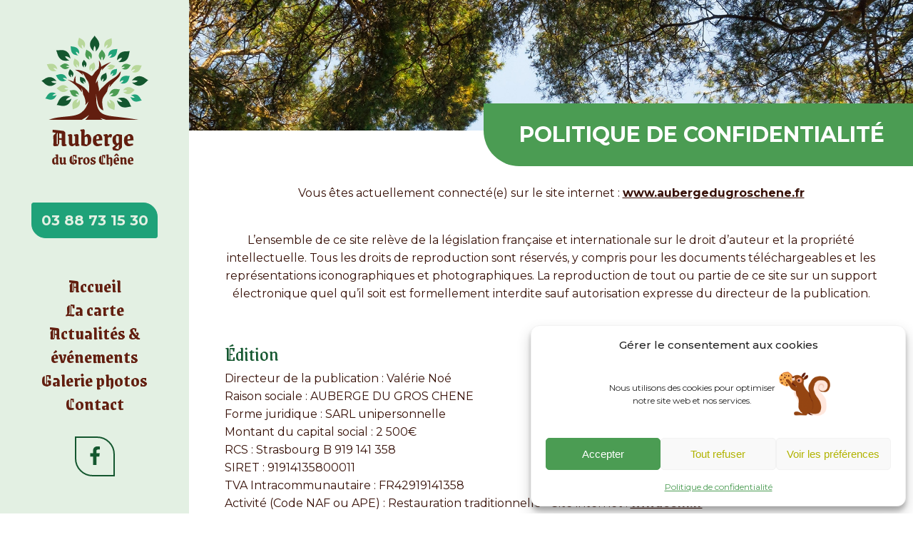

--- FILE ---
content_type: text/html; charset=UTF-8
request_url: https://www.aubergedugroschene.fr/politique-de-confidentialite/
body_size: 15063
content:
<!DOCTYPE html>
<html lang="fr-FR" >
<head>
<meta charset="UTF-8">
<meta name="viewport" content="width=device-width, initial-scale=1.0">
<!-- WP_HEAD() START -->


<meta name='robots' content='noindex, nofollow' />

	<!-- This site is optimized with the Yoast SEO plugin v26.6 - https://yoast.com/wordpress/plugins/seo/ -->
	<title>Politique de confidentialité - Auberge du Gros Chêne</title>
<link data-rocket-prefetch href="https://fonts.googleapis.com" rel="dns-prefetch">
<link data-rocket-prefetch href="https://www.googletagmanager.com" rel="dns-prefetch">
<link data-rocket-preload as="style" href="https://fonts.googleapis.com/css?family=Montserrat%3A100%2C200%2C300%2C400%2C500%2C600%2C700%2C800%2C900%7CGrenze%20Gotisch%3A100%2C200%2C300%2C400%2C500%2C600%2C700%2C800%2C900&#038;display=swap" rel="preload">
<link href="https://fonts.googleapis.com/css?family=Montserrat%3A100%2C200%2C300%2C400%2C500%2C600%2C700%2C800%2C900%7CGrenze%20Gotisch%3A100%2C200%2C300%2C400%2C500%2C600%2C700%2C800%2C900&#038;display=swap" media="print" onload="this.media=&#039;all&#039;" rel="stylesheet">
<noscript data-wpr-hosted-gf-parameters=""><link rel="stylesheet" href="https://fonts.googleapis.com/css?family=Montserrat%3A100%2C200%2C300%2C400%2C500%2C600%2C700%2C800%2C900%7CGrenze%20Gotisch%3A100%2C200%2C300%2C400%2C500%2C600%2C700%2C800%2C900&#038;display=swap"></noscript><link rel="preload" data-rocket-preload as="image" href="https://www.aubergedugroschene.fr/wp-content/uploads/2023/02/Auberge-du-Gros-Chene_Haguenau_Nature.jpg" imagesrcset="https://www.aubergedugroschene.fr/wp-content/uploads/2023/02/Auberge-du-Gros-Chene_Haguenau_Nature.jpg 1500w, https://www.aubergedugroschene.fr/wp-content/uploads/2023/02/Auberge-du-Gros-Chene_Haguenau_Nature-300x54.jpg 300w, https://www.aubergedugroschene.fr/wp-content/uploads/2023/02/Auberge-du-Gros-Chene_Haguenau_Nature-1024x184.jpg 1024w, https://www.aubergedugroschene.fr/wp-content/uploads/2023/02/Auberge-du-Gros-Chene_Haguenau_Nature-768x138.jpg 768w" imagesizes="(max-width: 1500px) 100vw, 1500px" fetchpriority="high">
	<meta property="og:locale" content="fr_FR" />
	<meta property="og:type" content="article" />
	<meta property="og:title" content="Politique de confidentialité - Auberge du Gros Chêne" />
	<meta property="og:url" content="https://www.aubergedugroschene.fr/politique-de-confidentialite/" />
	<meta property="og:site_name" content="Auberge du Gros Chêne" />
	<meta property="article:publisher" content="https://www.facebook.com/people/LAuberge-Du-Gros-Chne/100057214400010/" />
	<meta property="article:modified_time" content="2023-02-08T12:34:47+00:00" />
	<meta name="twitter:card" content="summary_large_image" />
	<script type="application/ld+json" class="yoast-schema-graph">{"@context":"https://schema.org","@graph":[{"@type":"WebPage","@id":"https://www.aubergedugroschene.fr/politique-de-confidentialite/","url":"https://www.aubergedugroschene.fr/politique-de-confidentialite/","name":"Politique de confidentialité - Auberge du Gros Chêne","isPartOf":{"@id":"https://www.aubergedugroschene.fr/#website"},"datePublished":"2023-02-07T10:07:35+00:00","dateModified":"2023-02-08T12:34:47+00:00","breadcrumb":{"@id":"https://www.aubergedugroschene.fr/politique-de-confidentialite/#breadcrumb"},"inLanguage":"fr-FR","potentialAction":[{"@type":"ReadAction","target":["https://www.aubergedugroschene.fr/politique-de-confidentialite/"]}]},{"@type":"BreadcrumbList","@id":"https://www.aubergedugroschene.fr/politique-de-confidentialite/#breadcrumb","itemListElement":[{"@type":"ListItem","position":1,"name":"Accueil","item":"https://www.aubergedugroschene.fr/"},{"@type":"ListItem","position":2,"name":"Politique de confidentialité"}]},{"@type":"WebSite","@id":"https://www.aubergedugroschene.fr/#website","url":"https://www.aubergedugroschene.fr/","name":"Auberge du Gros Chêne","description":"","potentialAction":[{"@type":"SearchAction","target":{"@type":"EntryPoint","urlTemplate":"https://www.aubergedugroschene.fr/?s={search_term_string}"},"query-input":{"@type":"PropertyValueSpecification","valueRequired":true,"valueName":"search_term_string"}}],"inLanguage":"fr-FR"}]}</script>
	<!-- / Yoast SEO plugin. -->


<link href='https://fonts.gstatic.com' crossorigin rel='preconnect' />
<link rel="alternate" type="application/rss+xml" title="Auberge du Gros Chêne &raquo; Flux" href="https://www.aubergedugroschene.fr/feed/" />
<link rel="alternate" type="application/rss+xml" title="Auberge du Gros Chêne &raquo; Flux des commentaires" href="https://www.aubergedugroschene.fr/comments/feed/" />
<link rel="alternate" title="oEmbed (JSON)" type="application/json+oembed" href="https://www.aubergedugroschene.fr/wp-json/oembed/1.0/embed?url=https%3A%2F%2Fwww.aubergedugroschene.fr%2Fpolitique-de-confidentialite%2F" />
<link rel="alternate" title="oEmbed (XML)" type="text/xml+oembed" href="https://www.aubergedugroschene.fr/wp-json/oembed/1.0/embed?url=https%3A%2F%2Fwww.aubergedugroschene.fr%2Fpolitique-de-confidentialite%2F&#038;format=xml" />
<style id='wp-img-auto-sizes-contain-inline-css'>
img:is([sizes=auto i],[sizes^="auto," i]){contain-intrinsic-size:3000px 1500px}
/*# sourceURL=wp-img-auto-sizes-contain-inline-css */
</style>
<link data-minify="1" rel='stylesheet' id='oxygen-css' href='https://www.aubergedugroschene.fr/wp-content/cache/min/1/wp-content/plugins/oxygen/component-framework/oxygen.css?ver=1767702842' media='all' />
<link rel='stylesheet' id='cmplz-general-css' href='https://www.aubergedugroschene.fr/wp-content/plugins/complianz-gdpr/assets/css/cookieblocker.min.css?ver=1766015633' media='all' />
<script src="https://www.aubergedugroschene.fr/wp-content/plugins/google-analytics-for-wordpress/assets/js/frontend-gtag.min.js?ver=9.11.0" id="monsterinsights-frontend-script-js" async data-wp-strategy="async"></script>
<script data-cfasync="false" data-wpfc-render="false" id='monsterinsights-frontend-script-js-extra'>var monsterinsights_frontend = {"js_events_tracking":"true","download_extensions":"doc,pdf,ppt,zip,xls,docx,pptx,xlsx","inbound_paths":"[{\"path\":\"\\\/go\\\/\",\"label\":\"affiliate\"},{\"path\":\"\\\/recommend\\\/\",\"label\":\"affiliate\"}]","home_url":"https:\/\/www.aubergedugroschene.fr","hash_tracking":"false","v4_id":"G-H0Y0G44QQH"};</script>
<script src="https://www.aubergedugroschene.fr/wp-includes/js/jquery/jquery.min.js?ver=3.7.1" id="jquery-core-js"></script>
<link rel="https://api.w.org/" href="https://www.aubergedugroschene.fr/wp-json/" /><link rel="alternate" title="JSON" type="application/json" href="https://www.aubergedugroschene.fr/wp-json/wp/v2/pages/51" /><link rel="EditURI" type="application/rsd+xml" title="RSD" href="https://www.aubergedugroschene.fr/xmlrpc.php?rsd" />
<link rel='shortlink' href='https://www.aubergedugroschene.fr/?p=51' />
			<style>.cmplz-hidden {
					display: none !important;
				}</style><link rel="apple-touch-icon" sizes="76x76" href="/wp-content/uploads/fbrfg/apple-touch-icon.png">
<link rel="icon" type="image/png" sizes="32x32" href="/wp-content/uploads/fbrfg/favicon-32x32.png">
<link rel="icon" type="image/png" sizes="16x16" href="/wp-content/uploads/fbrfg/favicon-16x16.png">
<link rel="manifest" href="/wp-content/uploads/fbrfg/site.webmanifest">
<link rel="shortcut icon" href="/wp-content/uploads/fbrfg/favicon.ico">
<meta name="msapplication-TileColor" content="#da532c">
<meta name="msapplication-config" content="/wp-content/uploads/fbrfg/browserconfig.xml">
<meta name="theme-color" content="#ffffff"><style class='wp-fonts-local'>
@font-face{font-family:Inter;font-style:normal;font-weight:300 900;font-display:fallback;src:url('https://www.aubergedugroschene.fr/wp-content/themes/oxygen-is-not-a-theme/assets/fonts/inter/Inter-VariableFont_slnt,wght.woff2') format('woff2');font-stretch:normal;}
@font-face{font-family:Cardo;font-style:normal;font-weight:400;font-display:fallback;src:url('https://www.aubergedugroschene.fr/wp-content/themes/oxygen-is-not-a-theme/assets/fonts/cardo/cardo_normal_400.woff2') format('woff2');}
@font-face{font-family:Cardo;font-style:italic;font-weight:400;font-display:fallback;src:url('https://www.aubergedugroschene.fr/wp-content/themes/oxygen-is-not-a-theme/assets/fonts/cardo/cardo_italic_400.woff2') format('woff2');}
@font-face{font-family:Cardo;font-style:normal;font-weight:700;font-display:fallback;src:url('https://www.aubergedugroschene.fr/wp-content/themes/oxygen-is-not-a-theme/assets/fonts/cardo/cardo_normal_700.woff2') format('woff2');}
</style>
<link data-minify="1" rel='stylesheet' id='oxygen-cache-35-css' href='https://www.aubergedugroschene.fr/wp-content/cache/min/1/wp-content/uploads/oxygen/css/35.css?ver=1767702842' media='all' />
<link data-minify="1" rel='stylesheet' id='oxygen-cache-51-css' href='https://www.aubergedugroschene.fr/wp-content/cache/min/1/wp-content/uploads/oxygen/css/51.css?ver=1767702892' media='all' />
<link data-minify="1" rel='stylesheet' id='oxygen-universal-styles-css' href='https://www.aubergedugroschene.fr/wp-content/cache/min/1/wp-content/uploads/oxygen/css/universal.css?ver=1767702842' media='all' />
<noscript><style id="rocket-lazyload-nojs-css">.rll-youtube-player, [data-lazy-src]{display:none !important;}</style></noscript><!-- END OF WP_HEAD() -->
<meta name="generator" content="WP Rocket 3.20.3" data-wpr-features="wpr_defer_js wpr_minify_js wpr_lazyload_images wpr_lazyload_iframes wpr_preconnect_external_domains wpr_oci wpr_minify_css wpr_desktop" /></head>
<body data-cmplz=1 class="privacy-policy wp-singular page-template-default page page-id-51 wp-embed-responsive wp-theme-oxygen-is-not-a-theme  oxygen-body" >




						<div id="mobile-navbar" class="ct-div-block" ><a id="link-139-35" class="ct-link" href="https://www.aubergedugroschene.fr/"   ><img  id="image-138-35" alt="" src="https://www.aubergedugroschene.fr/wp-content/uploads/2023/svg/Auberge-du-Gros-Chene_Haguenau_Logo.svg" class="ct-image hover-effect"/></a><div id="div_block-134-35" class="ct-div-block" ><div id="div_block-117-35" class="ct-div-block" ><div id="fancy_icon-118-35" class="ct-fancy-icon" ><svg id="svg-fancy_icon-118-35"><use xlink:href="#FontAwesomeicon-phone"></use></svg></div><a id="link_text-119-35" class="ct-link-text" href="tel:0388731530" target="_self"  >03 88 73 15 30<br></a></div><div id="div_block-120-35" class="ct-div-block" ><div id="fancy_icon-121-35" class="ct-fancy-icon" ><svg id="svg-fancy_icon-121-35"><use xlink:href="#FontAwesomeicon-comment"></use></svg></div><a id="link_text-122-35" class="ct-link-text" href="mailto:aubergedugroschene@gmail.com" target="_self"  >aubergedugroschene@gmail.com<br></a></div><div id="open-menu" class="ct-fancy-icon cursor-pointer" ><svg id="svg-open-menu"><use xlink:href="#FontAwesomeicon-bars"></use></svg></div></div></div><aside id="aside-menu" class="ct-div-block" ><div id="close-menu" class="ct-div-block cursor-pointer" ><div id="fancy_icon-126-35" class="ct-fancy-icon" ><svg id="svg-fancy_icon-126-35"><use xlink:href="#FontAwesomeicon-close"></use></svg></div><div id="close-menu-text" class="ct-text-block " >Fermer</div></div><a id="link-5-35" class="ct-link" href="https://www.aubergedugroschene.fr/"   ><img  id="image-4-35" alt="" src="https://www.aubergedugroschene.fr/wp-content/uploads/2023/svg/Auberge-du-Gros-Chene_Haguenau_Logo.svg" class="ct-image hover-effect"/></a><div id="div_block-127-35" class="ct-div-block" ><a id="link_button-11-35" class="ct-link-button primary-button" href="tel:0388731530" target="_self"  >03 88 73 15 30</a><a id="link-131-35" class="ct-link" href="https://www.facebook.com/aubergedugroschene" target="_blank"  ><div id="div_block-132-35" class="ct-div-block" ><div id="fancy_icon-133-35" class="ct-fancy-icon" ><svg id="svg-fancy_icon-133-35"><use xlink:href="#FontAwesomeicon-facebook"></use></svg></div></div></a></div><nav id="div_block-12-35" class="ct-div-block" ><a id="link_text-15-35" class="ct-link-text aside-menu_link" href="https://www.aubergedugroschene.fr/"   >Accueil</a><a id="link_text-20-35" class="ct-link-text aside-menu_link" href="https://www.aubergedugroschene.fr/la-carte/"   >La carte</a><a id="link_text-21-35" class="ct-link-text aside-menu_link" href="https://www.aubergedugroschene.fr/actualites-evenements/"   >Actualités &amp; événements</a><a id="link_text-22-35" class="ct-link-text aside-menu_link" href="https://www.aubergedugroschene.fr/galerie-photos/"   >Galerie photos</a><a id="link_text-23-35" class="ct-link-text aside-menu_link" href="https://www.aubergedugroschene.fr/contact/"   >Contact</a></nav><a id="link-34-35" class="ct-link" href="https://www.facebook.com/aubergedugroschene" target="_blank"  ><div id="div_block-32-35" class="ct-div-block" ><div id="fancy_icon-33-35" class="ct-fancy-icon" ><svg id="svg-fancy_icon-33-35"><use xlink:href="#FontAwesomeicon-facebook"></use></svg></div></div></a></aside><div id="div_block-37-35" class="ct-div-block" ><main id='inner_content-30-35' class='ct-inner-content'><section id="section-2-51" class=" ct-section banner" ><div class="ct-section-inner-wrap"><img fetchpriority="high"  id="image-3-51" alt="Forêt Haguenau" src="https://www.aubergedugroschene.fr/wp-content/uploads/2023/02/Auberge-du-Gros-Chene_Haguenau_Nature.jpg" class="ct-image" srcset="https://www.aubergedugroschene.fr/wp-content/uploads/2023/02/Auberge-du-Gros-Chene_Haguenau_Nature.jpg 1500w, https://www.aubergedugroschene.fr/wp-content/uploads/2023/02/Auberge-du-Gros-Chene_Haguenau_Nature-300x54.jpg 300w, https://www.aubergedugroschene.fr/wp-content/uploads/2023/02/Auberge-du-Gros-Chene_Haguenau_Nature-1024x184.jpg 1024w, https://www.aubergedugroschene.fr/wp-content/uploads/2023/02/Auberge-du-Gros-Chene_Haguenau_Nature-768x138.jpg 768w" sizes="(max-width: 1500px) 100vw, 1500px" /><div id="div_block-4-51" class="ct-div-block banner_title" ><h1 id="headline-5-51" class="ct-headline">Politique de confidentialité</h1></div></div></section><section id="section-6-51" class=" ct-section legal-section" ><div class="ct-section-inner-wrap"><div id="_rich_text-7-51" class="oxy-rich-text" ><p>Vous êtes actuellement connecté(e) sur le site internet : <a href="https://www.aubergedugroschene.fr">www.aubergedugroschene.fr</a></p><p><br />L’ensemble de ce site relève de la législation française et internationale sur le droit d’auteur et la propriété intellectuelle. Tous les droits de reproduction sont réservés, y compris pour les documents téléchargeables et les représentations iconographiques et photographiques. La reproduction de tout ou partie de ce site sur un support électronique quel qu’il soit est formellement interdite sauf autorisation expresse du directeur de la publication.</p></div><div id="div_block-8-51" class="ct-div-block" ><div id="div_block-9-51" class="ct-div-block" ><div id="text_block-10-51" class="ct-text-block legal_strong" >Édition</div><div id="_rich_text-11-51" class="oxy-rich-text" ><p>Directeur de la publication : Valérie Noé<br />Raison sociale : AUBERGE DU GROS CHENE<br />Forme juridique : SARL unipersonnelle<br />Montant du capital social : 2 500€<br />RCS : Strasbourg B 919 141 358<br />SIRET : 91914135800011<br />TVA Intracommunautaire : FR42919141358<br />Activité (Code NAF ou APE) : Restauration traditionnelle (5610A)<br />Adresse du siège : 	RTE FORESTIERE SCHWABWILLER, 67500 HAGUENAU<br />Téléphone : 03 88 73 15 30<br/>Email : aubergedugroschene@gmail.com</p></div></div><div id="div_block-12-51" class="ct-div-block" ><div id="text_block-13-51" class="ct-text-block legal_strong" >Réalisation &amp; Hébergement</div><div id="_rich_text-14-51" class="oxy-rich-text" ><p>Raison sociale : wiwacom<br />Forme juridique : E.u.r.l<br />Montant du capital social : 10 000 €<br />Adresse du siège : 16 rue des Couturières, 67240 BISCHWILLER<br />Téléphone : <a href="tel:0388631895">03 88 63 18 95</a><br />Email : <a href="mailto:agence@wiwacom.fr">agence@wiwacom.fr</a><br />Site internet : <a href="https://wiwacom.fr/" target="_blank" rel="noopener">wiwacom.fr</a></p></div></div></div><div id="div_block-18-51" class="ct-div-block" ><div id="text_block-19-51" class="ct-text-block legal_strong" >Utilisation des données personnelles collectées</div><div id="consent-button-text" class="oxy-rich-text" ><p><strong>COMMENTAIRES</strong></p><p>Quand vous laissez un commentaire sur notre site, les données inscrites, votre adresse IP et l’agent utilisateur de votre navigateur sont collectés pour nous aider à la détection des commentaires indésirables. Une chaîne anonymisée créée à partir de votre adresse de messagerie (également appelée hash) peut être envoyée au service Gravatar pour vérifier si vous utilisez ce dernier. Les clauses de confidentialité du service Gravatar sont disponibles ici : <a href="https://automattic.com/privacy/" target="_blank" rel="noopener">https://automattic.com/privacy/</a>. Après validation de votre commentaire, votre photo de profil sera visible publiquement à coté de votre commentaire.</p><p><strong>MÉDIAS</strong></p><p>Si vous êtes un utilisateur enregistré et que vous téléversez des images sur le site internet, nous vous conseillons d’éviter de téléverser des images contenant des données EXIF de coordonnées GPS. Les visiteurs de votre site peuvent télécharger et extraire des données de localisation depuis ces images.</p><p><strong>FORMULAIRES DE CONTACT</strong></p><p>En remplissant et soumettant notre formulaire de contact, vous acceptez que les informations que vous fournissez soient exploitées dans le cadre de la demande et de la relation commerciale qui peut en découler entre vous et notre entreprise. Les informations fournies dans le cadre du formulaire de contact sont strictement destinées à AUBERGE DU GROS CHENE et ne sont donc pas communiquées à des tiers.</p><p><strong>COOKIES</strong></p><p>Si vous déposez un commentaire sur notre site, il vous sera proposé d’enregistrer votre nom et adresse email dans des cookies. C’est uniquement pour votre confort afin de ne pas avoir à saisir ces informations si vous déposez un autre commentaire plus tard. Ces cookies expirent au bout d’un an. Si vous avez un compte et que vous vous connectez sur ce site, un cookie temporaire sera créé afin de déterminer si votre navigateur accepte les cookies. Il ne contient pas de données personnelles et sera supprimé automatiquement à la fermeture de votre navigateur. Lorsque vous vous connecterez, nous mettrons en place un certain nombre de cookies pour enregistrer vos informations de connexion et vos préférences d’écran. La durée de vie d’un cookie de connexion est de deux jours, celle d’un cookie d’option d’écran est d’un an. Si vous cochez « Se souvenir de moi », votre cookie de connexion sera conservé pendant deux semaines. Si vous vous déconnectez de votre compte, le cookie de connexion sera effacé. En modifiant ou en publiant un article, un cookie supplémentaire sera enregistré dans votre navigateur. Ce cookie ne comprend aucune donnée personnelle. Il indique simplement l’identifiant de l’article que vous venez de modifier. Il expire au bout d’un jour. Si vous avez donné votre consentement à l’utilisation des cookies, il est valable pour une durée de 1 an. Vous pouvez le révoquer immédiatement en cliquant sur le bouton suivant :</p><p><style>.cmplz-status-accepted,.cmplz-status-denied {display: none;}</style>
				<script>
				document.addEventListener('cmplz_before_cookiebanner', function(){
                    if (cmplz_has_consent('marketing')) {
				        document.querySelector('.cmplz-status-accepted').style.display = 'block';
				        document.querySelector('.cmplz-status-denied').style.display = 'none';
				    } else {
						document.querySelector('.cmplz-status-accepted').style.display = 'none';
				        document.querySelector('.cmplz-status-denied').style.display = 'block';
						document.querySelector('.cmplz-revoke-custom').setAttribute('disabled', true);

				    }
                    document.addEventListener('click', e => {
						if ( e.target.closest('.cmplz-revoke-custom') ) {
							document.querySelector('.cmplz-revoke-custom').setAttribute('disabled', true);
                            cmplz_set_banner_status('dismissed');
						}
					});
                    document.addEventListener('click', e => {
						if ( e.target.closest('.cmplz-accept') ) {
                            document.querySelector('.cmplz-status-accepted').style.display = 'block';
				        	document.querySelector('.cmplz-status-denied').style.display = 'none';
							document.querySelector('.cmplz-revoke-custom').removeAttribute('disabled');
						}
					});
				});
			</script><button class="cmplz-deny cmplz-revoke-custom">Révoquer</button>&nbsp;<span class="cmplz-status-accepted">État actuel : Accepté</span><span class="cmplz-status-denied">État actuel : Refusé</span></p><p><strong>SÉCURITÉ</strong></p><p>Les adresses IP des visiteurs sont analysées par notre solution de sécurité afin de protéger ce site. L’analyse repose sur la géolocalisation de l’adresse IP du visiteur et la vérification de sa présence ou non dans une liste d’adresses IP réputées malveillantes. Les adresses IP procédant à des tentatives d’intrusions, d’injections ou toutes autres tentatives malveillantes sont également archivées et bloquées indéfiniment. Les journaux d’accès des visiteurs ayant une utilisation normale du site et ne découlant pas d’un blocage suite à un comportement malveillant sont automatiquement supprimés après une période maximale de 1 an.</p></div></div><div id="div_block-15-51" class="ct-div-block" ><div id="text_block-16-51" class="ct-text-block legal_strong" >Contenu embarqué depuis d’autres sites</div><div id="text_block-17-51" class="ct-text-block" >Les articles de ce site peuvent inclure des contenus intégrés (vidéos, images, articles, etc.). Le contenu intégré depuis d’autres sites se comporte de la même manière que si le visiteur se rendait sur cet autre site. Ces sites pourraient collecter des données sur vous, utiliser des cookies, embarquer des outils de suivis tiers, suivre vos interactions avec ces contenus embarqués si vous disposez d’un compte connecté sur leur site.</div></div><div id="div_block-31-51" class="ct-div-block" ><div id="text_block-32-51" class="ct-text-block legal_strong" >Statistiques, mesures d’audience et transmission de données de navigation</div><div id="text_block-33-51" class="ct-text-block" >Nous utilisons la solution Google Analytics afin d’obtenir des statistiques de visite. Les données récoltées nous permettent d’identifier les contenus qui vous intéressent le plus ainsi qu’à repérer certains dysfonctionnements. Vos données de navigation sur ce site sont donc envoyées à Google Inc. Les commentaires des visiteurs peuvent être vérifiés à l’aide d’un service automatisé de détection des commentaires indésirables.</div></div><div id="div_block-34-51" class="ct-div-block" ><div id="text_block-35-51" class="ct-text-block legal_strong" >Stockage de vos données &amp; durée</div><div id="_rich_text-36-51" class="oxy-rich-text" ><p>Les informations recueillies font l’objet d’un traitement informatique. Le destinataire des données est AUBERGE DU GROS CHENE. Conformément aux articles 13 et 14 du règlement (UE) général sur la protection des données 2016/679 du Parlement européen et du Conseil du 27 avril 2016 et l’article 32 de la loi « informatique et libertés » du 6 janvier 1978 modifiée en 2004, nous vous informons que :</p><ul><li>Le responsable du fichier est AUBERGE DU GROS CHENE.</li><li>Vous bénéficiez d’un droit d’accès, de rectification ou d’effacement de vos données personnelles que vous pouvez demander au responsable du traitement.</li><li>Vous bénéficiez du droit de demander une limitation du traitement de vos données personnelles.</li><li>Vous bénéficiez du droit de vous opposer au traitement de vos données personnelles et du droit à la portabilité de vos données.</li><li>Vous pouvez retirer votre consentement au traitement de vos données personnelles et ceci à tout moment en écrivant au responsable du traitement.</li><li>Vous pouvez introduire une réclamation auprès de la CNIL si vous estimez que la protection de vos données personnelles n’a pas été assurée par le responsable du traitement.</li></ul><p>Si vous laissez un commentaire, le commentaire et ses métadonnées sont conservés indéfiniment. Cela permet de reconnaître et approuver automatiquement les commentaires suivants au lieu de les laisser dans la file de modération. Pour les utilisateurs qui s’enregistrent sur notre site lorsque c’est possible, nous stockons également les données personnelles indiquées dans leur profil. Chaque utilisateur peut voir, modifier ou supprimer ses informations personnelles à tout moment (à l’exception de leur nom d’utilisateur). Les gestionnaires du site peuvent aussi voir et modifier ces informations.</p></div></div><div id="div_block-38-51" class="ct-div-block" ><div id="text_block-39-51" class="ct-text-block legal_strong" >Les droits que vous avez sur vos données</div><div id="_rich_text-40-51" class="oxy-rich-text" ><p>Si vous avez un compte ou si vous avez laissé des commentaires sur le site, vous pouvez demander à recevoir un fichier contenant toutes les données personnelles que nous possédons à votre sujet, incluant celles que vous nous avez fournies. Vous pouvez également demander la suppression des données personnelles vous concernant. Cela ne prend pas en compte les données stockées à des fins administratives, légales ou pour des raisons de sécurité. Pour ce faire, vous pouvez procéder via notre formulaire de contact. Nous vous demanderons également de nous faire parvenir une copie de votre pièce d’identité et établirons un rendez-vous. La CNIL précise : « Il est possible de se faire accompagner par la personne de son choix. La consultation doit durer suffisamment longtemps pour prendre note commodément et complètement. Il est possible de demander une copie des données ». Le responsable du fichier dispose d’un délai de réponse maximal de 2 mois à compter de la demande, qu’elle ait été exercée par voie postale ou sur place. La CNIL ajoute : « Si la demande est incomplète (absence de la pièce d’identité par exemple), le responsable du fichier est en droit de demander des compléments : le délai est alors suspendu et courre à nouveau une fois ces éléments fournis ». Les limites au droit d’accès sont précisées sur le site de la CNIL et consultables via le lien suivant : <a href="https://www.cnil.fr/fr/respecter-les-droits-des-personnes" target="_blank" rel="noopener">https://www.cnil.fr/fr/respecter-les-droits-des-personnes</a></p></div></div><div id="div_block-41-51" class="ct-div-block" ><div id="text_block-42-51" class="ct-text-block legal_strong" >Comment nous protégeons vos données</div><div id="text_block-43-51" class="ct-text-block" >Nous ne pouvons pas détailler publiquement toutes les mesures techniques prises pour protéger vos données personnelles mais nous mettons les mêmes moyens en œuvre s’agissant de vos données personnelles ou de celles de notre entreprise. Nous adaptons nos systèmes continuellement pour bénéficier des dernières avancées technologiques en termes de protection des données. Le cryptage SSL en œuvre sur ce site en est un des éléments. Il permet de crypter l’ensemble des échanges d’information entre le visiteur et le site internet.</div></div><div id="div_block-45-51" class="ct-div-block" ><div id="text_block-46-51" class="ct-text-block legal_strong" >Procédures mises en oeuvre en cas de fuite de données</div><div id="text_block-47-51" class="ct-text-block" >Le Règlement Général sur la Protection des Données (RGPD) impose aux responsables de traitement de documenter, en interne, les violations de données personnelles et de notifier celles présentant un risque pour les droits et libertés des personnes à la CNIL et, dans certains cas, lorsque le risque est élevé, aux personnes concernées. Nous avons pleinement intégré ce processus lors de sa mise en conformité au Règlement Général sur la Protection des Données.</div></div></div></section></main><footer id="section-41-35" class=" ct-section global-section" ><div class="ct-section-inner-wrap"><div id="div_block-56-35" class="ct-div-block" ><div id="div_block-58-35" class="ct-div-block footer_coords-div" ><div id="fancy_icon-59-35" class="ct-fancy-icon footer_coords-icon" ><svg id="svg-fancy_icon-59-35"><use xlink:href="#FontAwesomeicon-phone"></use></svg></div><a id="link_text-60-35" class="ct-link-text" href="tel:0388731530" target="_self"  >03 88 73 15 30</a></div><div id="div_block-61-35" class="ct-div-block footer_coords-div" ><div id="fancy_icon-62-35" class="ct-fancy-icon footer_coords-icon" ><svg id="svg-fancy_icon-62-35"><use xlink:href="#FontAwesomeicon-map-pin"></use></svg></div><div id="text_block-70-35" class="ct-text-block" >Route de Schwabwiller, 67500 Haguenau</div></div><div id="div_block-64-35" class="ct-div-block footer_coords-div" ><div id="fancy_icon-65-35" class="ct-fancy-icon footer_coords-icon" ><svg id="svg-fancy_icon-65-35"><use xlink:href="#FontAwesomeicon-comment"></use></svg></div><a id="link_text-66-35" class="ct-link-text" href="mailto:aubergedugroschene@gmail.com" target="_self"  >aubergedugroschene@gmail.com</a></div><div id="div_block-67-35" class="ct-div-block footer_coords-div" ><div id="fancy_icon-68-35" class="ct-fancy-icon footer_coords-icon" ><svg id="svg-fancy_icon-68-35"><use xlink:href="#FontAwesomeicon-facebook"></use></svg></div><a id="link_text-73-35" class="ct-link-text" href="https://www.facebook.com/aubergedugroschene" target="_blank"  >Suivez-nous sur Facebook</a></div></div><div id="div_block-53-35" class="ct-div-block" ><a id="link-55-35" class="ct-link" href="https://www.aubergedugroschene.fr/"   ><img  id="image-54-35" alt="" src="https://www.aubergedugroschene.fr/wp-content/uploads/2023/svg/Auberge-du-Gros-Chene_Haguenau_Logo.svg" class="ct-image hover-effect"/></a></div><div id="div_block-76-35" class="ct-div-block" ><div id="div_block-80-35" class="ct-div-block footer_coords-div" ><div id="fancy_icon-81-35" class="ct-fancy-icon footer_coords-icon" ><svg id="svg-fancy_icon-81-35"><use xlink:href="#FontAwesomeicon-clock-o"></use></svg></div><div id="text_block-82-35" class="ct-text-block" >Lundi &amp; mardi : Fermé</div></div><div id="div_block-91-35" class="ct-div-block footer_coords-div" ><div id="fancy_icon-92-35" class="ct-fancy-icon footer_coords-icon" ><svg id="svg-fancy_icon-92-35"><use xlink:href="#FontAwesomeicon-clock-o"></use></svg></div><div id="text_block-93-35" class="ct-text-block" >Mercredi &amp; jeudi : 11h-17h</div></div><div id="div_block-94-35" class="ct-div-block footer_coords-div" ><div id="fancy_icon-95-35" class="ct-fancy-icon footer_coords-icon" ><svg id="svg-fancy_icon-95-35"><use xlink:href="#FontAwesomeicon-clock-o"></use></svg></div><div id="text_block-96-35" class="ct-text-block" >Vendredi et samedi : 11h-20h</div></div><div id="div_block-97-35" class="ct-div-block footer_coords-div" ><div id="fancy_icon-98-35" class="ct-fancy-icon footer_coords-icon" ><svg id="svg-fancy_icon-98-35"><use xlink:href="#FontAwesomeicon-clock-o"></use></svg></div><div id="text_block-99-35" class="ct-text-block" >Dimanche : 10h-20h</div></div></div></div></footer><div id="div_block-100-35" class="ct-div-block" ><div id="text_block-104-35" class="ct-text-block" >© AUBERGE DU GROS CHÊNE</div><div id="text_block-105-35" class="ct-text-block bottom_footer-pipe" >|</div><a id="link_text-106-35" class="ct-link-text bottom_footer-link" href="https://www.aubergedugroschene.fr/mentions-legales/"   >Mentions Légales</a><div id="text_block-107-35" class="ct-text-block bottom_footer-pipe" >|</div><a id="link_text-109-35" class="ct-link-text bottom_footer-link" href="https://www.aubergedugroschene.fr/politique-de-confidentialite/"   >Politique de Confidentialité</a><div id="text_block-111-35" class="ct-text-block bottom_footer-pipe" >|</div><div id="_rich_text-113-35" class="oxy-rich-text" >Création <a href="https://www.wiwacom.fr" target="_blank" rel="noopener" class="footer_wiwalink">wiwacom</a></div></div></div>	<!-- WP_FOOTER -->
<script type="speculationrules">
{"prefetch":[{"source":"document","where":{"and":[{"href_matches":"/*"},{"not":{"href_matches":["/wp-*.php","/wp-admin/*","/wp-content/uploads/*","/wp-content/*","/wp-content/plugins/*","/wp-content/themes/twentytwentyfour/*","/wp-content/themes/oxygen-is-not-a-theme/*","/*\\?(.+)"]}},{"not":{"selector_matches":"a[rel~=\"nofollow\"]"}},{"not":{"selector_matches":".no-prefetch, .no-prefetch a"}}]},"eagerness":"conservative"}]}
</script>

<script data-minify="1" type='text/javascript' src='https://www.aubergedugroschene.fr/wp-content/cache/min/1/wp-content/uploads/winp-css-js/163.js?ver=1767702842' data-rocket-defer defer></script>

<script data-minify="1" type='text/javascript' src='https://www.aubergedugroschene.fr/wp-content/cache/min/1/wp-content/uploads/winp-css-js/44.js?ver=1767702842' data-rocket-defer defer></script>
<style>.ct-FontAwesomeicon-close{width:0.78571428571429em}</style>
<style>.ct-FontAwesomeicon-clock-o{width:0.85714285714286em}</style>
<style>.ct-FontAwesomeicon-phone{width:0.78571428571429em}</style>
<style>.ct-FontAwesomeicon-facebook{width:0.57142857142857em}</style>
<style>.ct-FontAwesomeicon-bars{width:0.85714285714286em}</style>
<style>.ct-FontAwesomeicon-map-pin{width:0.57142857142857em}</style>
<?xml version="1.0"?><svg xmlns="http://www.w3.org/2000/svg" xmlns:xlink="http://www.w3.org/1999/xlink" aria-hidden="true" style="position: absolute; width: 0; height: 0; overflow: hidden;" version="1.1"><defs><symbol id="FontAwesomeicon-close" viewBox="0 0 22 28"><title>close</title><path d="M20.281 20.656c0 0.391-0.156 0.781-0.438 1.062l-2.125 2.125c-0.281 0.281-0.672 0.438-1.062 0.438s-0.781-0.156-1.062-0.438l-4.594-4.594-4.594 4.594c-0.281 0.281-0.672 0.438-1.062 0.438s-0.781-0.156-1.062-0.438l-2.125-2.125c-0.281-0.281-0.438-0.672-0.438-1.062s0.156-0.781 0.438-1.062l4.594-4.594-4.594-4.594c-0.281-0.281-0.438-0.672-0.438-1.062s0.156-0.781 0.438-1.062l2.125-2.125c0.281-0.281 0.672-0.438 1.062-0.438s0.781 0.156 1.062 0.438l4.594 4.594 4.594-4.594c0.281-0.281 0.672-0.438 1.062-0.438s0.781 0.156 1.062 0.438l2.125 2.125c0.281 0.281 0.438 0.672 0.438 1.062s-0.156 0.781-0.438 1.062l-4.594 4.594 4.594 4.594c0.281 0.281 0.438 0.672 0.438 1.062z"/></symbol><symbol id="FontAwesomeicon-clock-o" viewBox="0 0 24 28"><title>clock-o</title><path d="M14 8.5v7c0 0.281-0.219 0.5-0.5 0.5h-5c-0.281 0-0.5-0.219-0.5-0.5v-1c0-0.281 0.219-0.5 0.5-0.5h3.5v-5.5c0-0.281 0.219-0.5 0.5-0.5h1c0.281 0 0.5 0.219 0.5 0.5zM20.5 14c0-4.688-3.813-8.5-8.5-8.5s-8.5 3.813-8.5 8.5 3.813 8.5 8.5 8.5 8.5-3.813 8.5-8.5zM24 14c0 6.625-5.375 12-12 12s-12-5.375-12-12 5.375-12 12-12 12 5.375 12 12z"/></symbol><symbol id="FontAwesomeicon-comment" viewBox="0 0 28 28"><title>comment</title><path d="M28 14c0 5.531-6.266 10-14 10-0.766 0-1.531-0.047-2.266-0.125-2.047 1.813-4.484 3.094-7.187 3.781-0.562 0.156-1.172 0.266-1.781 0.344-0.344 0.031-0.672-0.219-0.75-0.594v-0.016c-0.078-0.391 0.187-0.625 0.422-0.906 0.984-1.109 2.109-2.047 2.844-4.656-3.219-1.828-5.281-4.656-5.281-7.828 0-5.516 6.266-10 14-10s14 4.469 14 10z"/></symbol><symbol id="FontAwesomeicon-phone" viewBox="0 0 22 28"><title>phone</title><path d="M22 19.375c0 0.562-0.25 1.656-0.484 2.172-0.328 0.766-1.203 1.266-1.906 1.656-0.922 0.5-1.859 0.797-2.906 0.797-1.453 0-2.766-0.594-4.094-1.078-0.953-0.344-1.875-0.766-2.734-1.297-2.656-1.641-5.859-4.844-7.5-7.5-0.531-0.859-0.953-1.781-1.297-2.734-0.484-1.328-1.078-2.641-1.078-4.094 0-1.047 0.297-1.984 0.797-2.906 0.391-0.703 0.891-1.578 1.656-1.906 0.516-0.234 1.609-0.484 2.172-0.484 0.109 0 0.219 0 0.328 0.047 0.328 0.109 0.672 0.875 0.828 1.188 0.5 0.891 0.984 1.797 1.5 2.672 0.25 0.406 0.719 0.906 0.719 1.391 0 0.953-2.828 2.344-2.828 3.187 0 0.422 0.391 0.969 0.609 1.344 1.578 2.844 3.547 4.813 6.391 6.391 0.375 0.219 0.922 0.609 1.344 0.609 0.844 0 2.234-2.828 3.187-2.828 0.484 0 0.984 0.469 1.391 0.719 0.875 0.516 1.781 1 2.672 1.5 0.313 0.156 1.078 0.5 1.188 0.828 0.047 0.109 0.047 0.219 0.047 0.328z"/></symbol><symbol id="FontAwesomeicon-facebook" viewBox="0 0 16 28"><title>facebook</title><path d="M14.984 0.187v4.125h-2.453c-1.922 0-2.281 0.922-2.281 2.25v2.953h4.578l-0.609 4.625h-3.969v11.859h-4.781v-11.859h-3.984v-4.625h3.984v-3.406c0-3.953 2.422-6.109 5.953-6.109 1.687 0 3.141 0.125 3.563 0.187z"/></symbol><symbol id="FontAwesomeicon-bars" viewBox="0 0 24 28"><title>bars</title><path d="M24 21v2c0 0.547-0.453 1-1 1h-22c-0.547 0-1-0.453-1-1v-2c0-0.547 0.453-1 1-1h22c0.547 0 1 0.453 1 1zM24 13v2c0 0.547-0.453 1-1 1h-22c-0.547 0-1-0.453-1-1v-2c0-0.547 0.453-1 1-1h22c0.547 0 1 0.453 1 1zM24 5v2c0 0.547-0.453 1-1 1h-22c-0.547 0-1-0.453-1-1v-2c0-0.547 0.453-1 1-1h22c0.547 0 1 0.453 1 1z"/></symbol><symbol id="FontAwesomeicon-map-pin" viewBox="0 0 16 28"><title>map-pin</title><path d="M8 17c0.688 0 1.359-0.078 2-0.234v10.234c0 0.547-0.453 1-1 1h-2c-0.547 0-1-0.453-1-1v-10.234c0.641 0.156 1.312 0.234 2 0.234zM8 0c4.422 0 8 3.578 8 8s-3.578 8-8 8-8-3.578-8-8 3.578-8 8-8zM8 3.5c0.281 0 0.5-0.219 0.5-0.5s-0.219-0.5-0.5-0.5c-3.031 0-5.5 2.469-5.5 5.5 0 0.281 0.219 0.5 0.5 0.5s0.5-0.219 0.5-0.5c0-2.484 2.016-4.5 4.5-4.5z"/></symbol></defs></svg>
<!-- Consent Management powered by Complianz | GDPR/CCPA Cookie Consent https://wordpress.org/plugins/complianz-gdpr -->
<div id="cmplz-cookiebanner-container"><div class="cmplz-cookiebanner cmplz-hidden banner-1 bottom-right-view-preferences optin cmplz-bottom-right cmplz-categories-type-view-preferences" aria-modal="true" data-nosnippet="true" role="dialog" aria-live="polite" aria-labelledby="cmplz-header-1-optin" aria-describedby="cmplz-message-1-optin">
	<div class="cmplz-header">
		<div class="cmplz-logo"></div>
		<div class="cmplz-title" id="cmplz-header-1-optin">Gérer le consentement aux cookies</div>
		<div class="cmplz-close" tabindex="0" role="button" aria-label="Fermer la boîte de dialogue">
			<svg aria-hidden="true" focusable="false" data-prefix="fas" data-icon="times" class="svg-inline--fa fa-times fa-w-11" role="img" xmlns="http://www.w3.org/2000/svg" viewBox="0 0 352 512"><path fill="currentColor" d="M242.72 256l100.07-100.07c12.28-12.28 12.28-32.19 0-44.48l-22.24-22.24c-12.28-12.28-32.19-12.28-44.48 0L176 189.28 75.93 89.21c-12.28-12.28-32.19-12.28-44.48 0L9.21 111.45c-12.28 12.28-12.28 32.19 0 44.48L109.28 256 9.21 356.07c-12.28 12.28-12.28 32.19 0 44.48l22.24 22.24c12.28 12.28 32.2 12.28 44.48 0L176 322.72l100.07 100.07c12.28 12.28 32.2 12.28 44.48 0l22.24-22.24c12.28-12.28 12.28-32.19 0-44.48L242.72 256z"></path></svg>
		</div>
	</div>

	<div class="cmplz-divider cmplz-divider-header"></div>
	<div class="cmplz-body">
		<div class="cmplz-message" id="cmplz-message-1-optin"><div class="cookie-flex"><br />
<span class="cookie-text">Nous utilisons des cookies pour optimiser notre site web et nos services.</span><br />
<img class="cookie-ecureuil" src="https://www.aubergedugroschene.fr/wp-content/uploads/2023/02/Gestion-cookie.png"><br />
</div></div>
		<!-- categories start -->
		<div class="cmplz-categories">
			<details class="cmplz-category cmplz-functional" >
				<summary>
						<span class="cmplz-category-header">
							<span class="cmplz-category-title">Fonctionnel</span>
							<span class='cmplz-always-active'>
								<span class="cmplz-banner-checkbox">
									<input type="checkbox"
										   id="cmplz-functional-optin"
										   data-category="cmplz_functional"
										   class="cmplz-consent-checkbox cmplz-functional"
										   size="40"
										   value="1"/>
									<label class="cmplz-label" for="cmplz-functional-optin"><span class="screen-reader-text">Fonctionnel</span></label>
								</span>
								Toujours activé							</span>
							<span class="cmplz-icon cmplz-open">
								<svg xmlns="http://www.w3.org/2000/svg" viewBox="0 0 448 512"  height="18" ><path d="M224 416c-8.188 0-16.38-3.125-22.62-9.375l-192-192c-12.5-12.5-12.5-32.75 0-45.25s32.75-12.5 45.25 0L224 338.8l169.4-169.4c12.5-12.5 32.75-12.5 45.25 0s12.5 32.75 0 45.25l-192 192C240.4 412.9 232.2 416 224 416z"/></svg>
							</span>
						</span>
				</summary>
				<div class="cmplz-description">
					<span class="cmplz-description-functional">Le stockage ou l’accès technique est strictement nécessaire dans la finalité d’intérêt légitime de permettre l’utilisation d’un service spécifique explicitement demandé par l’abonné ou l’utilisateur, ou dans le seul but d’effectuer la transmission d’une communication sur un réseau de communications électroniques.</span>
				</div>
			</details>

			<details class="cmplz-category cmplz-preferences" >
				<summary>
						<span class="cmplz-category-header">
							<span class="cmplz-category-title">Préférences</span>
							<span class="cmplz-banner-checkbox">
								<input type="checkbox"
									   id="cmplz-preferences-optin"
									   data-category="cmplz_preferences"
									   class="cmplz-consent-checkbox cmplz-preferences"
									   size="40"
									   value="1"/>
								<label class="cmplz-label" for="cmplz-preferences-optin"><span class="screen-reader-text">Préférences</span></label>
							</span>
							<span class="cmplz-icon cmplz-open">
								<svg xmlns="http://www.w3.org/2000/svg" viewBox="0 0 448 512"  height="18" ><path d="M224 416c-8.188 0-16.38-3.125-22.62-9.375l-192-192c-12.5-12.5-12.5-32.75 0-45.25s32.75-12.5 45.25 0L224 338.8l169.4-169.4c12.5-12.5 32.75-12.5 45.25 0s12.5 32.75 0 45.25l-192 192C240.4 412.9 232.2 416 224 416z"/></svg>
							</span>
						</span>
				</summary>
				<div class="cmplz-description">
					<span class="cmplz-description-preferences">Le stockage ou l’accès technique est nécessaire dans la finalité d’intérêt légitime de stocker des préférences qui ne sont pas demandées par l’abonné ou l’utilisateur.</span>
				</div>
			</details>

			<details class="cmplz-category cmplz-statistics" >
				<summary>
						<span class="cmplz-category-header">
							<span class="cmplz-category-title">Statistiques</span>
							<span class="cmplz-banner-checkbox">
								<input type="checkbox"
									   id="cmplz-statistics-optin"
									   data-category="cmplz_statistics"
									   class="cmplz-consent-checkbox cmplz-statistics"
									   size="40"
									   value="1"/>
								<label class="cmplz-label" for="cmplz-statistics-optin"><span class="screen-reader-text">Statistiques</span></label>
							</span>
							<span class="cmplz-icon cmplz-open">
								<svg xmlns="http://www.w3.org/2000/svg" viewBox="0 0 448 512"  height="18" ><path d="M224 416c-8.188 0-16.38-3.125-22.62-9.375l-192-192c-12.5-12.5-12.5-32.75 0-45.25s32.75-12.5 45.25 0L224 338.8l169.4-169.4c12.5-12.5 32.75-12.5 45.25 0s12.5 32.75 0 45.25l-192 192C240.4 412.9 232.2 416 224 416z"/></svg>
							</span>
						</span>
				</summary>
				<div class="cmplz-description">
					<span class="cmplz-description-statistics">Le stockage ou l’accès technique qui est utilisé exclusivement à des fins statistiques.</span>
					<span class="cmplz-description-statistics-anonymous">Le stockage ou l’accès technique qui est utilisé exclusivement dans des finalités statistiques anonymes. En l’absence d’une assignation à comparaître, d’une conformité volontaire de la part de votre fournisseur d’accès à internet ou d’enregistrements supplémentaires provenant d’une tierce partie, les informations stockées ou extraites à cette seule fin ne peuvent généralement pas être utilisées pour vous identifier.</span>
				</div>
			</details>
			<details class="cmplz-category cmplz-marketing" >
				<summary>
						<span class="cmplz-category-header">
							<span class="cmplz-category-title">Marketing</span>
							<span class="cmplz-banner-checkbox">
								<input type="checkbox"
									   id="cmplz-marketing-optin"
									   data-category="cmplz_marketing"
									   class="cmplz-consent-checkbox cmplz-marketing"
									   size="40"
									   value="1"/>
								<label class="cmplz-label" for="cmplz-marketing-optin"><span class="screen-reader-text">Marketing</span></label>
							</span>
							<span class="cmplz-icon cmplz-open">
								<svg xmlns="http://www.w3.org/2000/svg" viewBox="0 0 448 512"  height="18" ><path d="M224 416c-8.188 0-16.38-3.125-22.62-9.375l-192-192c-12.5-12.5-12.5-32.75 0-45.25s32.75-12.5 45.25 0L224 338.8l169.4-169.4c12.5-12.5 32.75-12.5 45.25 0s12.5 32.75 0 45.25l-192 192C240.4 412.9 232.2 416 224 416z"/></svg>
							</span>
						</span>
				</summary>
				<div class="cmplz-description">
					<span class="cmplz-description-marketing">Le stockage ou l’accès technique est nécessaire pour créer des profils d’utilisateurs afin d’envoyer des publicités, ou pour suivre l’utilisateur sur un site web ou sur plusieurs sites web ayant des finalités marketing similaires.</span>
				</div>
			</details>
		</div><!-- categories end -->
			</div>

	<div class="cmplz-links cmplz-information">
		<ul>
			<li><a class="cmplz-link cmplz-manage-options cookie-statement" href="#" data-relative_url="#cmplz-manage-consent-container">Gérer les options</a></li>
			<li><a class="cmplz-link cmplz-manage-third-parties cookie-statement" href="#" data-relative_url="#cmplz-cookies-overview">Gérer les services</a></li>
			<li><a class="cmplz-link cmplz-manage-vendors tcf cookie-statement" href="#" data-relative_url="#cmplz-tcf-wrapper">Gérer {vendor_count} fournisseurs</a></li>
			<li><a class="cmplz-link cmplz-external cmplz-read-more-purposes tcf" target="_blank" rel="noopener noreferrer nofollow" href="https://cookiedatabase.org/tcf/purposes/" aria-label="En savoir plus sur les finalités de TCF de la base de données de cookies">En savoir plus sur ces finalités</a></li>
		</ul>
			</div>

	<div class="cmplz-divider cmplz-footer"></div>

	<div class="cmplz-buttons">
		<button class="cmplz-btn cmplz-accept">Accepter</button>
		<button class="cmplz-btn cmplz-deny">Tout refuser</button>
		<button class="cmplz-btn cmplz-view-preferences">Voir les préférences</button>
		<button class="cmplz-btn cmplz-save-preferences">Enregistrer les préférences</button>
		<a class="cmplz-btn cmplz-manage-options tcf cookie-statement" href="#" data-relative_url="#cmplz-manage-consent-container">Voir les préférences</a>
			</div>

	
	<div class="cmplz-documents cmplz-links">
		<ul>
			<li><a class="cmplz-link cookie-statement" href="#" data-relative_url="">{title}</a></li>
			<li><a class="cmplz-link privacy-statement" href="#" data-relative_url="">{title}</a></li>
			<li><a class="cmplz-link impressum" href="#" data-relative_url="">{title}</a></li>
		</ul>
			</div>
</div>
</div>
					<div id="cmplz-manage-consent" data-nosnippet="true"><button class="cmplz-btn cmplz-hidden cmplz-manage-consent manage-consent-1">Gérer le consentement</button>

</div><script id="cmplz-cookiebanner-js-extra">
var complianz = {"prefix":"cmplz_","user_banner_id":"1","set_cookies":[],"block_ajax_content":"","banner_version":"26","version":"7.4.4.2","store_consent":"","do_not_track_enabled":"","consenttype":"optin","region":"eu","geoip":"","dismiss_timeout":"","disable_cookiebanner":"","soft_cookiewall":"","dismiss_on_scroll":"","cookie_expiry":"365","url":"https://www.aubergedugroschene.fr/wp-json/complianz/v1/","locale":"lang=fr&locale=fr_FR","set_cookies_on_root":"","cookie_domain":"","current_policy_id":"17","cookie_path":"/","categories":{"statistics":"statistiques","marketing":"marketing"},"tcf_active":"","placeholdertext":"Cliquez pour accepter les cookies {category} et activer ce contenu","css_file":"https://www.aubergedugroschene.fr/wp-content/uploads/complianz/css/banner-{banner_id}-{type}.css?v=26","page_links":{"eu":{"cookie-statement":{"title":"Politique de confidentialit\u00e9","url":"https://www.aubergedugroschene.fr/politique-de-confidentialite/"},"privacy-statement":{"title":"Politique de confidentialit\u00e9","url":"https://www.aubergedugroschene.fr/politique-de-confidentialite/"}}},"tm_categories":"","forceEnableStats":"","preview":"","clean_cookies":"","aria_label":"Cliquez pour accepter les cookies {category} et activer ce contenu"};
//# sourceURL=cmplz-cookiebanner-js-extra
</script>
<script defer src="https://www.aubergedugroschene.fr/wp-content/plugins/complianz-gdpr/cookiebanner/js/complianz.min.js?ver=1766015633" id="cmplz-cookiebanner-js"></script>
<script id="cmplz-cookiebanner-js-after">
document.addEventListener("cmplz_enable_category", function () {
                document.querySelectorAll('[data-rocket-lazyload]').forEach(obj => {
                    if (obj.hasAttribute('data-lazy-src')) {
                        obj.setAttribute('src', obj.getAttribute('data-lazy-src'));
                    }
                });
            });
        
		
//# sourceURL=cmplz-cookiebanner-js-after
</script>
		<!-- This site uses the Google Analytics by MonsterInsights plugin v9.11.0 - Using Analytics tracking - https://www.monsterinsights.com/ -->
							<script type="text/plain" data-service="google-analytics" data-category="statistics" data-cmplz-src="//www.googletagmanager.com/gtag/js?id=G-H0Y0G44QQH"  data-cfasync="false" data-wpfc-render="false" async></script>
			<script type="text/plain" data-service="google-analytics" data-category="statistics" data-cfasync="false" data-wpfc-render="false">
				var mi_version = '9.11.0';
				var mi_track_user = true;
				var mi_no_track_reason = '';
								var MonsterInsightsDefaultLocations = {"page_location":"https:\/\/www.aubergedugroschene.fr\/politique-de-confidentialite\/"};
								if ( typeof MonsterInsightsPrivacyGuardFilter === 'function' ) {
					var MonsterInsightsLocations = (typeof MonsterInsightsExcludeQuery === 'object') ? MonsterInsightsPrivacyGuardFilter( MonsterInsightsExcludeQuery ) : MonsterInsightsPrivacyGuardFilter( MonsterInsightsDefaultLocations );
				} else {
					var MonsterInsightsLocations = (typeof MonsterInsightsExcludeQuery === 'object') ? MonsterInsightsExcludeQuery : MonsterInsightsDefaultLocations;
				}

								var disableStrs = [
										'ga-disable-G-H0Y0G44QQH',
									];

				/* Function to detect opted out users */
				function __gtagTrackerIsOptedOut() {
					for (var index = 0; index < disableStrs.length; index++) {
						if (document.cookie.indexOf(disableStrs[index] + '=true') > -1) {
							return true;
						}
					}

					return false;
				}

				/* Disable tracking if the opt-out cookie exists. */
				if (__gtagTrackerIsOptedOut()) {
					for (var index = 0; index < disableStrs.length; index++) {
						window[disableStrs[index]] = true;
					}
				}

				/* Opt-out function */
				function __gtagTrackerOptout() {
					for (var index = 0; index < disableStrs.length; index++) {
						document.cookie = disableStrs[index] + '=true; expires=Thu, 31 Dec 2099 23:59:59 UTC; path=/';
						window[disableStrs[index]] = true;
					}
				}

				if ('undefined' === typeof gaOptout) {
					function gaOptout() {
						__gtagTrackerOptout();
					}
				}
								window.dataLayer = window.dataLayer || [];

				window.MonsterInsightsDualTracker = {
					helpers: {},
					trackers: {},
				};
				if (mi_track_user) {
					function __gtagDataLayer() {
						dataLayer.push(arguments);
					}

					function __gtagTracker(type, name, parameters) {
						if (!parameters) {
							parameters = {};
						}

						if (parameters.send_to) {
							__gtagDataLayer.apply(null, arguments);
							return;
						}

						if (type === 'event') {
														parameters.send_to = monsterinsights_frontend.v4_id;
							var hookName = name;
							if (typeof parameters['event_category'] !== 'undefined') {
								hookName = parameters['event_category'] + ':' + name;
							}

							if (typeof MonsterInsightsDualTracker.trackers[hookName] !== 'undefined') {
								MonsterInsightsDualTracker.trackers[hookName](parameters);
							} else {
								__gtagDataLayer('event', name, parameters);
							}
							
						} else {
							__gtagDataLayer.apply(null, arguments);
						}
					}

					__gtagTracker('js', new Date());
					__gtagTracker('set', {
						'developer_id.dZGIzZG': true,
											});
					if ( MonsterInsightsLocations.page_location ) {
						__gtagTracker('set', MonsterInsightsLocations);
					}
										__gtagTracker('config', 'G-H0Y0G44QQH', {"forceSSL":"true","anonymize_ip":"true","link_attribution":"true"} );
										window.gtag = __gtagTracker;										(function () {
						/* https://developers.google.com/analytics/devguides/collection/analyticsjs/ */
						/* ga and __gaTracker compatibility shim. */
						var noopfn = function () {
							return null;
						};
						var newtracker = function () {
							return new Tracker();
						};
						var Tracker = function () {
							return null;
						};
						var p = Tracker.prototype;
						p.get = noopfn;
						p.set = noopfn;
						p.send = function () {
							var args = Array.prototype.slice.call(arguments);
							args.unshift('send');
							__gaTracker.apply(null, args);
						};
						var __gaTracker = function () {
							var len = arguments.length;
							if (len === 0) {
								return;
							}
							var f = arguments[len - 1];
							if (typeof f !== 'object' || f === null || typeof f.hitCallback !== 'function') {
								if ('send' === arguments[0]) {
									var hitConverted, hitObject = false, action;
									if ('event' === arguments[1]) {
										if ('undefined' !== typeof arguments[3]) {
											hitObject = {
												'eventAction': arguments[3],
												'eventCategory': arguments[2],
												'eventLabel': arguments[4],
												'value': arguments[5] ? arguments[5] : 1,
											}
										}
									}
									if ('pageview' === arguments[1]) {
										if ('undefined' !== typeof arguments[2]) {
											hitObject = {
												'eventAction': 'page_view',
												'page_path': arguments[2],
											}
										}
									}
									if (typeof arguments[2] === 'object') {
										hitObject = arguments[2];
									}
									if (typeof arguments[5] === 'object') {
										Object.assign(hitObject, arguments[5]);
									}
									if ('undefined' !== typeof arguments[1].hitType) {
										hitObject = arguments[1];
										if ('pageview' === hitObject.hitType) {
											hitObject.eventAction = 'page_view';
										}
									}
									if (hitObject) {
										action = 'timing' === arguments[1].hitType ? 'timing_complete' : hitObject.eventAction;
										hitConverted = mapArgs(hitObject);
										__gtagTracker('event', action, hitConverted);
									}
								}
								return;
							}

							function mapArgs(args) {
								var arg, hit = {};
								var gaMap = {
									'eventCategory': 'event_category',
									'eventAction': 'event_action',
									'eventLabel': 'event_label',
									'eventValue': 'event_value',
									'nonInteraction': 'non_interaction',
									'timingCategory': 'event_category',
									'timingVar': 'name',
									'timingValue': 'value',
									'timingLabel': 'event_label',
									'page': 'page_path',
									'location': 'page_location',
									'title': 'page_title',
									'referrer' : 'page_referrer',
								};
								for (arg in args) {
																		if (!(!args.hasOwnProperty(arg) || !gaMap.hasOwnProperty(arg))) {
										hit[gaMap[arg]] = args[arg];
									} else {
										hit[arg] = args[arg];
									}
								}
								return hit;
							}

							try {
								f.hitCallback();
							} catch (ex) {
							}
						};
						__gaTracker.create = newtracker;
						__gaTracker.getByName = newtracker;
						__gaTracker.getAll = function () {
							return [];
						};
						__gaTracker.remove = noopfn;
						__gaTracker.loaded = true;
						window['__gaTracker'] = __gaTracker;
					})();
									} else {
										console.log("");
					(function () {
						function __gtagTracker() {
							return null;
						}

						window['__gtagTracker'] = __gtagTracker;
						window['gtag'] = __gtagTracker;
					})();
									}
			</script>
							<!-- / Google Analytics by MonsterInsights -->
		<script type="text/javascript" id="ct-footer-js"></script><script>window.lazyLoadOptions=[{elements_selector:"img[data-lazy-src],.rocket-lazyload,iframe[data-lazy-src]",data_src:"lazy-src",data_srcset:"lazy-srcset",data_sizes:"lazy-sizes",class_loading:"lazyloading",class_loaded:"lazyloaded",threshold:300,callback_loaded:function(element){if(element.tagName==="IFRAME"&&element.dataset.rocketLazyload=="fitvidscompatible"){if(element.classList.contains("lazyloaded")){if(typeof window.jQuery!="undefined"){if(jQuery.fn.fitVids){jQuery(element).parent().fitVids()}}}}}},{elements_selector:".rocket-lazyload",data_src:"lazy-src",data_srcset:"lazy-srcset",data_sizes:"lazy-sizes",class_loading:"lazyloading",class_loaded:"lazyloaded",threshold:300,}];window.addEventListener('LazyLoad::Initialized',function(e){var lazyLoadInstance=e.detail.instance;if(window.MutationObserver){var observer=new MutationObserver(function(mutations){var image_count=0;var iframe_count=0;var rocketlazy_count=0;mutations.forEach(function(mutation){for(var i=0;i<mutation.addedNodes.length;i++){if(typeof mutation.addedNodes[i].getElementsByTagName!=='function'){continue}
if(typeof mutation.addedNodes[i].getElementsByClassName!=='function'){continue}
images=mutation.addedNodes[i].getElementsByTagName('img');is_image=mutation.addedNodes[i].tagName=="IMG";iframes=mutation.addedNodes[i].getElementsByTagName('iframe');is_iframe=mutation.addedNodes[i].tagName=="IFRAME";rocket_lazy=mutation.addedNodes[i].getElementsByClassName('rocket-lazyload');image_count+=images.length;iframe_count+=iframes.length;rocketlazy_count+=rocket_lazy.length;if(is_image){image_count+=1}
if(is_iframe){iframe_count+=1}}});if(image_count>0||iframe_count>0||rocketlazy_count>0){lazyLoadInstance.update()}});var b=document.getElementsByTagName("body")[0];var config={childList:!0,subtree:!0};observer.observe(b,config)}},!1)</script><script data-no-minify="1" async src="https://www.aubergedugroschene.fr/wp-content/plugins/wp-rocket/assets/js/lazyload/17.8.3/lazyload.min.js"></script><!-- /WP_FOOTER --> 
</body>
</html>

<!-- This website is like a Rocket, isn't it? Performance optimized by WP Rocket. Learn more: https://wp-rocket.me - Debug: cached@1768265806 -->

--- FILE ---
content_type: text/css
request_url: https://www.aubergedugroschene.fr/wp-content/cache/min/1/wp-content/uploads/oxygen/css/35.css?ver=1767702842
body_size: 1209
content:
#section-41-35>.ct-section-inner-wrap{display:flex;flex-direction:row;align-items:center;justify-content:center;gap:70px}#section-41-35{display:block}@media (max-width:1120px){#section-41-35>.ct-section-inner-wrap{display:flex;flex-direction:column;align-items:center;gap:30px}#section-41-35{display:block}#section-41-35{text-align:center}}@media (max-width:991px){#section-41-35>.ct-section-inner-wrap{display:flex;flex-direction:column;align-items:center}#section-41-35{display:block}#section-41-35{text-align:left}}#mobile-navbar{background-color:#fff;display:none;padding-top:4px;padding-right:20px;padding-bottom:4px;padding-left:20px}#aside-menu{width:265px;max-width:265px;height:100vh;position:fixed;padding-left:40px;padding-right:40px;flex-direction:column;display:flex;text-align:left;align-items:center;justify-content:flex-start;top:0;left:0;z-index:1499;background-color:#e3f0e3;padding-top:50px}#close-menu{display:none;align-items:center;justify-content:center;gap:10px}#div_block-127-35{margin-top:50px;margin-bottom:50px;flex-direction:row;display:flex;align-items:center;justify-content:center;gap:35px}#div_block-132-35{padding-left:12px;padding-top:12px;padding-right:12px;padding-bottom:12px;border-top-color:#14572f;border-right-color:#14572f;border-bottom-color:#14572f;border-left-color:#14572f;border-top-width:2px;border-right-width:2px;border-bottom-width:2px;border-left-width:2px;border-top-style:solid;border-right-style:solid;border-bottom-style:solid;border-left-style:solid;border-top-right-radius:25px;border-bottom-left-radius:25px}#div_block-12-35{flex-direction:column;display:flex;text-align:left;align-items:center;justify-content:center;gap:25px;margin-bottom:30px}#div_block-32-35{padding-left:12px;padding-top:12px;padding-right:12px;padding-bottom:12px;border-top-color:#14572f;border-right-color:#14572f;border-bottom-color:#14572f;border-left-color:#14572f;border-top-width:2px;border-right-width:2px;border-bottom-width:2px;border-left-width:2px;border-top-style:solid;border-right-style:solid;border-bottom-style:solid;border-left-style:solid;border-top-right-radius:25px;border-bottom-left-radius:25px}#div_block-37-35{margin-left:265px}#div_block-56-35{flex-direction:column;display:flex;text-align:left;align-items:flex-start;justify-content:center;gap:15px}#div_block-53-35{width:150px;min-width:150px}#div_block-76-35{flex-direction:column;display:flex;text-align:left;align-items:flex-start;justify-content:center;gap:15px}#div_block-100-35{width:100%;background-color:#14572f;color:#fff;padding-top:20px;padding-bottom:20px;flex-direction:row;display:flex;justify-content:center;align-items:center;gap:20px;font-size:15px}@media (max-width:1120px){#aside-menu{width:240px;max-width:240px}}@media (max-width:1120px){#div_block-37-35{margin-left:240px}}@media (max-width:1120px){#div_block-100-35{font-size:12px}}@media (max-width:991px){#mobile-navbar{display:flex;z-index:1498;flex-direction:row;align-items:center;justify-content:space-between;gap:30px;text-align:center;width:100%}}@media (max-width:991px){#div_block-134-35{flex-direction:row;display:flex;align-items:center;justify-content:center;gap:20px}}@media (max-width:991px){#div_block-117-35{flex-direction:row;display:flex;align-items:center;justify-content:center;gap:5px}}@media (max-width:991px){#div_block-120-35{flex-direction:row;display:flex;align-items:center;justify-content:center;gap:5px}}@media (max-width:991px){#aside-menu{padding-top:35px;width:100%;max-width:100%;padding-left:0;padding-right:0;background-color:rgba(55,17,8,.95);display:none}}@media (max-width:991px){#close-menu{display:flex;flex-direction:row;align-items:center;justify-content:center;text-align:center}}@media (max-width:991px){#div_block-127-35{margin-top:30px;margin-bottom:30px}}@media (max-width:991px){#div_block-132-35{border-top-color:#fff;border-right-color:#fff;border-bottom-color:#fff;border-left-color:#fff}}@media (max-width:991px){#div_block-12-35{width:100%;gap:0}}@media (max-width:991px){#div_block-32-35{border-top-color:#fff;border-right-color:#fff;border-bottom-color:#fff;border-left-color:#fff}}@media (max-width:991px){#div_block-37-35{margin-left:0}}@media (max-width:991px){#div_block-56-35{flex-direction:column;display:flex;text-align:center;align-items:flex-start;justify-content:center}}@media (max-width:991px){#div_block-76-35{flex-direction:column;display:flex;text-align:left;align-items:flex-start;justify-content:center}}@media (max-width:767px){#div_block-117-35{display:none}}@media (max-width:767px){#div_block-120-35{display:none}}@media (max-width:767px){#div_block-127-35{margin-top:45px;margin-bottom:45px}}@media (max-width:767px){#div_block-12-35{margin-bottom:30px}}@media (max-width:767px){#div_block-56-35{flex-direction:column;display:flex;text-align:center;align-items:flex-start;width:80%}}@media (max-width:767px){#div_block-76-35{width:80%;flex-direction:column;display:flex;text-align:center;align-items:flex-start;justify-content:center}}@media (max-width:767px){#div_block-100-35{text-align:center;flex-direction:column;display:flex;align-items:center;justify-content:center;gap:15px}}@media (max-width:479px){#div_block-127-35{margin-top:0;margin-bottom:0}}@media (max-width:479px){#div_block-12-35{margin-bottom:20px}}@media (max-width:479px){#div_block-56-35{width:100%}}@media (max-width:479px){#div_block-76-35{width:100%}}#close-menu-text{color:#621e0f;font-family:'Grenze Gotisch';font-size:24px;font-weight:700;transition-duration:0.3s}#close-menu-text:hover{color:#14572f}@media (max-width:991px){#close-menu-text{display:block;color:#fff;font-size:32px}}@media (max-width:767px){#text_block-70-35{font-size:14px}}@media (max-width:767px){#text_block-82-35{font-size:14px}}@media (max-width:767px){#text_block-93-35{font-size:14px}}@media (max-width:767px){#text_block-96-35{font-size:14px}}@media (max-width:767px){#text_block-99-35{font-size:14px}}@media (max-width:479px){#text_block-70-35{text-align:left}}@media (max-width:479px){#text_block-82-35{text-align:left}}@media (max-width:479px){#text_block-93-35{text-align:left}}@media (max-width:479px){#text_block-96-35{text-align:left}}@media (max-width:479px){#text_block-99-35{text-align:left}}#link_text-60-35{color:#371108}#link_text-60-35:hover{color:#14572f}#link_text-66-35{color:#371108}#link_text-66-35:hover{color:#14572f}#link_text-73-35{color:#371108}#link_text-73-35:hover{color:#14572f}@media (max-width:991px){#link_text-119-35{color:#14572f;text-decoration:underline;font-size:13px}#link_text-119-35:hover{color:#371108}}@media (max-width:991px){#link_text-122-35{color:#14572f;text-decoration:underline;font-size:13px}#link_text-122-35:hover{color:#371108}}@media (max-width:991px){#link_text-15-35{background-color:#4b9c53}}@media (max-width:991px){#link_text-20-35{background-color:#b7d699}}@media (max-width:991px){#link_text-21-35{background-color:#1fa279}}@media (max-width:991px){#link_text-22-35{background-color:#14572f}}@media (max-width:991px){#link_text-23-35{background-color:#b1b300}}@media (max-width:767px){#link_text-60-35{font-size:14px}}@media (max-width:767px){#link_text-66-35{font-size:14px}}@media (max-width:767px){#link_text-73-35{font-size:14px}}@media (max-width:479px){#link_text-60-35{text-align:left}}@media (max-width:479px){#link_text-66-35{text-align:left}}@media (max-width:479px){#link_text-73-35{text-align:left}}#link-5-35{width:100%}#link-131-35{display:none}@media (max-width:991px){#link-5-35{display:none}}@media (max-width:991px){#link-131-35{display:block}}@media (max-width:991px){#link-34-35{display:none}}@media (max-width:991px){#link_button-11-35{}#link_button-11-35{margin-bottom:30px;margin-top:30px;font-size:24px}}@media (max-width:767px){#link_button-11-35{}#link_button-11-35{margin-top:45px;margin-bottom:45px}}@media (max-width:479px){#link_button-11-35{}#link_button-11-35{font-size:20px;margin-top:25px;margin-bottom:25px}}#image-138-35{width:80px}#image-4-35{width:150px}#image-54-35{width:150px}#open-menu{color:#14572f}#open-menu>svg{width:36px;height:36px}#open-menu{z-index:1498;transition-duration:0.3s}#open-menu:hover{color:#621e0f}#fancy_icon-126-35>svg{width:40px;height:40px}#fancy_icon-133-35{color:#14572f}#fancy_icon-133-35>svg{width:28px;height:28px}#fancy_icon-33-35{color:#14572f}#fancy_icon-33-35>svg{width:28px;height:28px}#fancy_icon-59-35{transform:rotateY(180deg)}@media (max-width:991px){#fancy_icon-118-35>svg{width:24px;height:24px}#fancy_icon-118-35{transform:rotateY(180deg)}}@media (max-width:991px){#fancy_icon-121-35>svg{width:24px;height:24px}#fancy_icon-121-35{transform:rotateY(180deg)}}@media (max-width:991px){#fancy_icon-126-35{transition-duration:0.3s}}@media (max-width:991px){#fancy_icon-133-35{color:#14572f}}@media (max-width:991px){#fancy_icon-33-35{color:#14572f}}#inner_content-30-35{width:100%}div.ct-section-inner-wrap,div.oxy-header-container{max-width:1170px}

--- FILE ---
content_type: text/css
request_url: https://www.aubergedugroschene.fr/wp-content/cache/min/1/wp-content/uploads/oxygen/css/51.css?ver=1767702892
body_size: 304
content:
#section-2-51>.ct-section-inner-wrap{max-width:100%;padding-top:0;padding-right:0;padding-bottom:0;padding-left:0}#section-6-51>.ct-section-inner-wrap{padding-right:50px;padding-left:50px}@media (max-width:991px){#section-6-51>.ct-section-inner-wrap{padding-right:30px;padding-left:30px}}@media (max-width:767px){#section-6-51>.ct-section-inner-wrap{padding-right:20px;padding-left:20px}}#div_block-4-51{padding-left:50px;padding-right:40px}#div_block-8-51{align-items:flex-start;flex-direction:row;display:flex;justify-content:space-between;text-align:center}#div_block-9-51{width:100%}#div_block-12-51{width:100%}#div_block-18-51{margin-top:50px}#div_block-15-51{margin-top:50px}#div_block-31-51{margin-top:50px}#div_block-34-51{margin-top:50px}#div_block-38-51{margin-top:50px}#div_block-41-51{margin-top:50px}#div_block-45-51{margin-top:50px}@media (max-width:991px){#div_block-8-51{text-align:left;flex-direction:column;display:flex;align-items:center;margin-left:auto;margin-right:auto}}@media (max-width:991px){#div_block-9-51{width:100%;margin-bottom:30px;margin-left:auto;margin-right:auto}}@media (max-width:991px){#div_block-12-51{width:100%}}@media (max-width:767px){#div_block-4-51{padding-left:20px}}#headline-5-51{font-size:30px;color:#fff;font-family:'Montserrat';font-weight:700;text-transform:uppercase}@media (max-width:991px){#headline-5-51{font-size:24px}}@media (max-width:767px){#headline-5-51{font-size:16px}}#_rich_text-7-51{text-align:center;margin-bottom:50px}#_rich_text-11-51{padding-top:0;text-align:left}#_rich_text-14-51{padding-top:0;text-align:left}#image-3-51{width:100%}div.ct-section-inner-wrap,div.oxy-header-container{max-width:1435px}

--- FILE ---
content_type: text/css
request_url: https://www.aubergedugroschene.fr/wp-content/cache/min/1/wp-content/uploads/oxygen/css/universal.css?ver=1767702842
body_size: 3335
content:
.ct-section{width:100%;background-size:cover;background-repeat:repeat}.ct-section>.ct-section-inner-wrap{display:flex;flex-direction:column;align-items:flex-start}.ct-div-block{display:flex;flex-wrap:nowrap;flex-direction:column;align-items:flex-start}.ct-new-columns{display:flex;width:100%;flex-direction:row;align-items:stretch;justify-content:center;flex-wrap:wrap}.ct-link-text{display:inline-block}.ct-link{display:flex;flex-wrap:wrap;text-align:center;text-decoration:none;flex-direction:column;align-items:center;justify-content:center}.ct-link-button{display:inline-block;text-align:center;text-decoration:none}.ct-link-button{background-color:#1e73be;border:1px solid #1e73be;color:#fff;padding:10px 16px}.ct-image{max-width:100%}.ct-fancy-icon>svg{width:55px;height:55px}.ct-inner-content{width:100%}.ct-slide{display:flex;flex-wrap:wrap;text-align:center;flex-direction:column;align-items:center;justify-content:center}.ct-nestable-shortcode{display:flex;flex-wrap:nowrap;flex-direction:column;align-items:flex-start}.oxy-comments{width:100%;text-align:left}.oxy-comment-form{width:100%}.oxy-login-form{width:100%}.oxy-search-form{width:100%}.oxy-tabs-contents{display:flex;width:100%;flex-wrap:nowrap;flex-direction:column;align-items:flex-start}.oxy-tab{display:flex;flex-wrap:nowrap;flex-direction:column;align-items:flex-start}.oxy-tab-content{display:flex;width:100%;flex-wrap:nowrap;flex-direction:column;align-items:flex-start}.oxy-testimonial{width:100%}.oxy-icon-box{width:100%}.oxy-pricing-box{width:100%}.oxy-posts-grid{width:100%}.oxy-gallery{width:100%}.ct-slider{width:100%}.oxy-tabs{display:flex;flex-wrap:nowrap;flex-direction:row;align-items:stretch}.ct-modal{flex-direction:column;align-items:flex-start}.ct-span{display:inline-block;text-decoration:inherit}.ct-widget{width:100%}.oxy-dynamic-list{width:100%}@media screen and (-ms-high-contrast:active),(-ms-high-contrast:none){.ct-div-block,.oxy-post-content,.ct-text-block,.ct-headline,.oxy-rich-text,.ct-link-text{max-width:100%}img{flex-shrink:0}body *{min-height:1px}}.oxy-testimonial{flex-direction:row;align-items:center}.oxy-testimonial .oxy-testimonial-photo-wrap{order:1}.oxy-testimonial .oxy-testimonial-photo{width:125px;height:125px;margin-right:20px}.oxy-testimonial .oxy-testimonial-photo-wrap,.oxy-testimonial .oxy-testimonial-author-wrap,.oxy-testimonial .oxy-testimonial-content-wrap{align-items:flex-start;text-align:left}.oxy-testimonial .oxy-testimonial-text{margin-bottom:8px;font-size:21px;line-height:1.4;-webkit-font-smoothing:subpixel-antialiased}.oxy-testimonial .oxy-testimonial-author{font-size:18px;-webkit-font-smoothing:subpixel-antialiased}.oxy-testimonial .oxy-testimonial-author-info{font-size:12px;-webkit-font-smoothing:subpixel-antialiased}.oxy-icon-box{text-align:left;flex-direction:column}.oxy-icon-box .oxy-icon-box-icon{margin-bottom:12px;align-self:flex-start}.oxy-icon-box .oxy-icon-box-heading{font-size:21px;margin-bottom:12px}.oxy-icon-box .oxy-icon-box-text{font-size:16px;margin-bottom:12px;align-self:flex-start}.oxy-icon-box .oxy-icon-box-link{margin-top:20px}.oxy-pricing-box .oxy-pricing-box-section{padding-top:20px;padding-left:20px;padding-right:20px;padding-bottom:20px;text-align:center}.oxy-pricing-box .oxy-pricing-box-section.oxy-pricing-box-price{justify-content:center}.oxy-pricing-box .oxy-pricing-box-section.oxy-pricing-box-graphic{justify-content:center}.oxy-pricing-box .oxy-pricing-box-title-title{font-size:48px}.oxy-pricing-box .oxy-pricing-box-title-subtitle{font-size:24px}.oxy-pricing-box .oxy-pricing-box-section.oxy-pricing-box-price{flex-direction:row}.oxy-pricing-box .oxy-pricing-box-currency{font-size:28px}.oxy-pricing-box .oxy-pricing-box-amount-main{font-size:80px;line-height:.7}.oxy-pricing-box .oxy-pricing-box-amount-decimal{font-size:13px}.oxy-pricing-box .oxy-pricing-box-term{font-size:16px}.oxy-pricing-box .oxy-pricing-box-sale-price{font-size:12px;color:rgba(0,0,0,.5);margin-bottom:20px}.oxy-pricing-box .oxy-pricing-box-section.oxy-pricing-box-content{font-size:16px;color:rgba(0,0,0,.5)}.oxy-pricing-box .oxy-pricing-box-section.oxy-pricing-box-cta{justify-content:center}.oxy-progress-bar .oxy-progress-bar-background{background-color:#000;background-image:linear-gradient(-45deg,rgba(255,255,255,.12) 25%,transparent 25%,transparent 50%,rgba(255,255,255,.12) 50%,rgba(255,255,255,.12) 75%,transparent 75%,transparent);animation:none 0s paused}.oxy-progress-bar .oxy-progress-bar-progress-wrap{width:85%}.oxy-progress-bar .oxy-progress-bar-progress{background-color:#6af;padding:40px;animation:none 0s paused,none 0s paused;background-image:linear-gradient(-45deg,rgba(255,255,255,.12) 25%,transparent 25%,transparent 50%,rgba(255,255,255,.12) 50%,rgba(255,255,255,.12) 75%,transparent 75%,transparent)}.oxy-progress-bar .oxy-progress-bar-overlay-text{font-size:30px;font-weight:900;-webkit-font-smoothing:subpixel-antialiased}.oxy-progress-bar .oxy-progress-bar-overlay-percent{font-size:12px}.ct-slider .unslider-nav ol li{border-color:#fff}.ct-slider .unslider-nav ol li.unslider-active{background-color:#fff}.ct-slider .ct-slide{padding:0}.oxy-superbox .oxy-superbox-secondary,.oxy-superbox .oxy-superbox-primary{transition-duration:0.5s}.oxy-shape-divider{width:0;height:0}.oxy_shape_divider svg{width:100%}.oxy-pro-menu .oxy-pro-menu-container:not(.oxy-pro-menu-open-container):not(.oxy-pro-menu-off-canvas-container) .sub-menu{box-shadow:px px px px}.oxy-pro-menu .oxy-pro-menu-show-dropdown .oxy-pro-menu-list .menu-item-has-children>a svg{transition-duration:0.4s}.oxy-pro-menu .oxy-pro-menu-show-dropdown .oxy-pro-menu-list .menu-item-has-children>a div{margin-left:0}.oxy-pro-menu .oxy-pro-menu-mobile-open-icon svg{width:30px;height:30px}.oxy-pro-menu .oxy-pro-menu-mobile-open-icon{padding-top:15px;padding-right:15px;padding-bottom:15px;padding-left:15px}.oxy-pro-menu .oxy-pro-menu-mobile-open-icon,.oxy-pro-menu .oxy-pro-menu-mobile-open-icon svg{transition-duration:0.4s}.oxy-pro-menu .oxy-pro-menu-mobile-close-icon{top:20px;left:20px}.oxy-pro-menu .oxy-pro-menu-mobile-close-icon svg{width:24px;height:24px}.oxy-pro-menu .oxy-pro-menu-mobile-close-icon,.oxy-pro-menu .oxy-pro-menu-mobile-close-icon svg{transition-duration:0.4s}.oxy-pro-menu .oxy-pro-menu-container.oxy-pro-menu-off-canvas-container,.oxy-pro-menu .oxy-pro-menu-container.oxy-pro-menu-open-container{background-color:#fff}.oxy-pro-menu .oxy-pro-menu-off-canvas-container,.oxy-pro-menu .oxy-pro-menu-open-container{background-image:url()}.oxy-pro-menu .oxy-pro-menu-off-canvas-container .oxy-pro-menu-list .menu-item-has-children>a svg,.oxy-pro-menu .oxy-pro-menu-open-container .oxy-pro-menu-list .menu-item-has-children>a svg{font-size:24px}.oxy-pro-menu .oxy-pro-menu-dropdown-links-toggle.oxy-pro-menu-open-container .menu-item-has-children ul,.oxy-pro-menu .oxy-pro-menu-dropdown-links-toggle.oxy-pro-menu-off-canvas-container .menu-item-has-children ul{background-color:rgba(0,0,0,.2);border-top-style:solid}.oxy-pro-menu .oxy-pro-menu-container:not(.oxy-pro-menu-open-container):not(.oxy-pro-menu-off-canvas-container) .oxy-pro-menu-list{flex-direction:row}.oxy-pro-menu .oxy-pro-menu-container .menu-item a{text-align:left;justify-content:flex-start}.oxy-pro-menu .oxy-pro-menu-container.oxy-pro-menu-open-container .menu-item,.oxy-pro-menu .oxy-pro-menu-container.oxy-pro-menu-off-canvas-container .menu-item{align-items:flex-start}.oxy-pro-menu .oxy-pro-menu-off-canvas-container{top:0;bottom:0;right:auto;left:0}.oxy-pro-menu .oxy-pro-menu-container.oxy-pro-menu-open-container .oxy-pro-menu-list .menu-item a,.oxy-pro-menu .oxy-pro-menu-container.oxy-pro-menu-off-canvas-container .oxy-pro-menu-list .menu-item a{text-align:left;justify-content:flex-start}.oxy-site-navigation{--oxynav-brand-color:#4831B0;--oxynav-neutral-color:#FFFFFF;--oxynav-activehover-color:#EFEDF4;--oxynav-background-color:#4831B0;--oxynav-border-radius:0px;--oxynav-other-spacing:8px;--oxynav-transition-duration:0.3s;--oxynav-transition-timing-function:cubic-bezier(.84,.05,.31,.93)}.oxy-site-navigation .oxy-site-navigation__mobile-close-wrapper{text-align:left}.oxy-site-navigation>ul{left:0}.oxy-site-navigation{--oxynav-animation-name:none}.oxy-site-navigation>ul:not(.open)>li[data-cta='true']:nth-last-child(1){background-color:var(--oxynav-brand-color);transition:var(--oxynav-transition-duration);margin-left:var(--oxynav-other-spacing);border:none}.oxy-site-navigation>ul:not(.open)>li[data-cta='true']:nth-last-child(2){background:transparent;border:1px solid currentColor;transition:var(--oxynav-transition-duration);margin-left:var(--oxynav-other-spacing)}.oxy-site-navigation>ul:not(.open)>li[data-cta='true']:nth-last-child(2):not(:hover)>img{filter:invert(0)!important}.oxy-site-navigation>ul:not(.open)>li[data-cta='true']:hover{background-color:var(--oxynav-activehover-color)}.oxy-site-navigation>ul:not(.open)>li[data-cta='true']:nth-last-child(1)>a{color:var(--oxynav-neutral-color)}.oxy-site-navigation>ul:not(.open)>li[data-cta='true']:nth-last-child(2)>a{color:var(--oxynav-brand-color)}.oxy-site-navigation>ul:not(.open)>li[data-cta='true']:hover>a{color:var(--oxynav-brand-color)}.oxy-site-navigation>ul:not(.open)>li[data-cta='true']:nth-last-child(1)>a::after{color:var(--oxynav-neutral-color)}.oxy-site-navigation>ul:not(.open)>li[data-cta='true']:nth-last-child(2)>a::after{color:var(--oxynav-brand-color)}.oxy-site-navigation>ul:not(.open)>li[data-cta='true']:hover>a::after{color:var(--oxynav-brand-color)}.oxy-site-navigation>ul:not(.open)>li[data-cta='true']>ul{display:none}.oxy-site-navigation>ul:not(.open)>li[data-cta='true']>button,.oxy-site-navigation>ul:not(.open)>li[data-cta='true']>ul{display:none}.ct-section-inner-wrap,.oxy-header-container{max-width:1120px}body{font-family:'Montserrat'}body{line-height:1.6;font-size:16px;font-weight:400;color:#371108}.oxy-nav-menu-hamburger-line{background-color:#371108}h1,h2,h3,h4,h5,h6{font-family:'Grenze Gotisch';font-size:40px;font-weight:400;color:#621e0f}h2,h3,h4,h5,h6{font-size:40px;font-weight:400;color:#621e0f}h3,h4,h5,h6{font-size:24px}h4,h5,h6{font-size:20px}h5,h6{font-size:18px}h6{font-size:16px}a{color:#0074db;text-decoration:none}a:hover{text-decoration:none}.ct-link-text{text-decoration:}.ct-link{text-decoration:}.ct-link-button{border-radius:3px}.ct-section-inner-wrap{padding-top:75px;padding-right:100px;padding-bottom:75px;padding-left:100px}.ct-new-columns>.ct-div-block{padding-top:20px;padding-right:20px;padding-bottom:20px;padding-left:20px}.oxy-header-container{padding-right:100px;padding-left:100px}@media (max-width:992px){.ct-columns-inner-wrap{display:block!important}.ct-columns-inner-wrap:after{display:table;clear:both;content:""}.ct-column{width:100%!important;margin:0!important}.ct-columns-inner-wrap{margin:0!important}}.hover-effect:hover{transform:scale3d(1.05,1.05,1.05)}.hover-effect{transition-duration:0.3s}.primary-button:hover{background-color:#14572f;border:1px solid #14572f}.primary-button{background-color:#1fa279;border:1px solid #1fa279;color:#e3f0e3;padding:8px 12.8px}.primary-button{button-hover_color:#14572f;transition-duration:0.3s;font-weight:700;font-size:20px;border-bottom-left-radius:20px;border-top-right-radius:20px}.primary-button:not(.ct-section):not(.oxy-easy-posts),.primary-button.oxy-easy-posts .oxy-posts,.primary-button.ct-section .ct-section-inner-wrap{display:flex}.aside-menu_link:hover{color:#1fa279}.aside-menu_link{font-family:Grenze Gotisch;text-align:center;font-size:26px;color:#621e0f;transition-duration:0.3s;font-weight:700;line-height:1.3}@media (max-width:991px){.aside-menu_link{width:100%;padding-bottom:15px;padding-top:15px;color:#fff}.aside-menu_link:hover{color:#371108}}@media (max-width:767px){.aside-menu_link{font-size:26px}}@media (max-width:479px){.aside-menu_link{font-size:24px}}.footer_coords-div{gap:20px}.footer_coords-div:not(.ct-section):not(.oxy-easy-posts),.footer_coords-div.oxy-easy-posts .oxy-posts,.footer_coords-div.ct-section .ct-section-inner-wrap{display:flex;flex-direction:row;align-items:center;justify-content:center;gap:20px}.footer_coords-icon{color:#1fa279}.footer_coords-icon>svg{width:24px;height:24px}@media (max-width:767px){.bottom_footer-pipe{}.bottom_footer-pipe:not(.ct-section):not(.oxy-easy-posts),.bottom_footer-pipe.oxy-easy-posts .oxy-posts,.bottom_footer-pipe.ct-section .ct-section-inner-wrap{display:none}}.bottom_footer-link:hover{color:#b1b300;text-decoration:underline}.bottom_footer-link{color:#fff;text-decoration:underline}@media (max-width:1120px){.global-section{}.global-section .ct-section-inner-wrap{padding-right:50px;padding-left:50px}}@media (max-width:991px){.global-section{}.global-section .ct-section-inner-wrap{padding-right:20px;padding-left:20px}}.leaf-effect_div{gap:8px}.leaf-effect_div:not(.ct-section):not(.oxy-easy-posts),.leaf-effect_div.oxy-easy-posts .oxy-posts,.leaf-effect_div.ct-section .ct-section-inner-wrap{display:flex;flex-direction:row;align-items:center;justify-content:center;gap:8px}.leaf-effect_stroke{height:2px;width:60px;background-color:#14572f}.leaf-effect_image{width:50px;position:relative;top:8px}.background-tree{position:absolute;top:0;right:0;z-index:-1}.renard{position:absolute;bottom:-130px;right:200px}@media (max-width:991px){.renard{right:auto}}.accueil_infos-div:not(.ct-section):not(.oxy-easy-posts),.accueil_infos-div.oxy-easy-posts .oxy-posts,.accueil_infos-div.ct-section .ct-section-inner-wrap{display:flex;flex-direction:column;align-items:center;justify-content:center}.accueil_infos-picto{border-radius:50%;padding-top:10px;padding-right:10px;padding-bottom:10px;padding-left:10px;margin-bottom:35px}.accueil_infos-title{color:#fff;font-weight:700;text-transform:uppercase;text-align:center}.article_contain{width:100%;text-align:center}.article_contain:not(.ct-section):not(.oxy-easy-posts),.article_contain.oxy-easy-posts .oxy-posts,.article_contain.ct-section .ct-section-inner-wrap{display:flex;flex-direction:column;align-items:flex-start;justify-content:center}@media (max-width:1120px){.article_contain{width:80%}}@media (max-width:767px){.article_contain{width:90%}}@media (max-width:479px){.article_contain{width:100%}}.article-image{border-bottom-right-radius:50px;width:100%;object-fit:cover;height:300px}@media (max-width:479px){.article-image{}}.article_title{width:100%;background-color:rgba(177,179,0,.8);padding-top:15px;padding-bottom:15px;position:relative;top:45px}.article_title:not(.ct-section):not(.oxy-easy-posts),.article_title.oxy-easy-posts .oxy-posts,.article_title.ct-section .ct-section-inner-wrap{display:flex;flex-direction:column;align-items:center;justify-content:center}.article_title-text{color:#fff;text-transform:uppercase;text-align:center;font-weight:700;line-height:1;font-size:15px}.article_text{margin-top:35px;text-align:left;margin-bottom:35px}.article_link-icon{color:#1fa279}.article_link-icon>svg{width:22px;height:22px}.article_link-div{gap:8px}.article_link-div:not(.ct-section):not(.oxy-easy-posts),.article_link-div.oxy-easy-posts .oxy-posts,.article_link-div.ct-section .ct-section-inner-wrap{display:flex;flex-direction:row;align-items:center;justify-content:center;gap:8px}.article_link-text:hover{color:#b1b300}.article_link-text{color:#1fa279;font-weight:700}.banner{position:relative}.banner .ct-section-inner-wrap{padding-top:0;padding-right:0;padding-bottom:0;padding-left:0}.banner_title{position:absolute;right:0;bottom:-50px;background-color:#4b9c53;border-bottom-left-radius:50px;padding-top:20px;padding-right:60px;padding-bottom:20px;padding-left:120px}@media (max-width:991px){.banner_title{padding-left:90px;padding-right:60px}}@media (max-width:767px){.banner_title{padding-left:70px;padding-top:15px;padding-bottom:15px}}.menu-shadow{width:100%;position:relative;bottom:75px;box-shadow:3px 0 6px 0 rgba(109,109,109,.69)}@media (max-width:767px){.menu-shadow{}}.contact_info-card{width:33.33%;padding-left:0;padding-right:0;padding-bottom:40px;border-bottom-right-radius:50px;color:#fff;text-align:center;min-width:33.33%}.contact_info-card:not(.ct-section):not(.oxy-easy-posts),.contact_info-card.oxy-easy-posts .oxy-posts,.contact_info-card.ct-section .ct-section-inner-wrap{display:flex;flex-direction:column;align-items:center;justify-content:center}@media (max-width:1120px){.contact_info-card{width:60%}}@media (max-width:767px){.contact_info-card{width:80%}}@media (max-width:479px){.contact_info-card{width:90%}}.contact_info-icon{color:#fff}.contact_info-icon>svg{width:40px;height:40px}.contact_info-icon{border-top-style:solid;border-right-style:solid;border-bottom-style:solid;border-left-style:solid;border-top-color:#fff;border-right-color:#fff;border-bottom-color:#fff;border-left-color:#fff;border-top-width:2px;border-right-width:2px;border-bottom-width:2px;border-left-width:2px;padding-top:18px;padding-right:18px;padding-bottom:18px;padding-left:18px;position:relative;bottom:40px}.legal_strong{font-family:Grenze Gotisch;font-size:28px;color:#14572f}.article-image_link{width:100%}@media (max-width:479px){.article-image_link{}}@media (min-width:992px){#aside-menu{display:flex!important}}@media screen and (max-width:992px){h2{font-size:36px;line-height:1.2}}@media screen and (max-width:768px){h2{font-size:30px}}.cursor-pointer{cursor:pointer}.background-center{background-position:center}.text-url{font-weight:700;color:#371108}.text-url:hover{text-decoration:underline}.oxy-repeater-pages-wrap,.oxy-repeater-pages{display:none!important}.footer_wiwalink{color:#fff;font-weight:700}.footer_wiwalink:hover{color:#b1b300}.accueil_pause-gourmande{color:#fff;font-weight:700;font-size:30px;font-family:'Montserrat'}.accueil_foret{color:#fff;font-size:42px;font-weight:700}@media screen and (max-width:992px) and (min-width:768px){.accueil_pause-gourmande{font-size:20px}.accueil_foret{font-size:28px}}@media screen and (max-width:768px){.accueil_pause-gourmande{font-size:12px}.accueil_foret{font-size:18px}}@media screen and (max-width:1400px) and (min-width:1120px){#polaroids{position:relative;bottom:0}}.oxy-gallery-item figure{transition:transform 0.3s linear}.oxy-gallery-item figure:hover{transform:scale(1.05)}.legal-section a{font-weight:700;text-decoration:underline;color:#371108}.legal-section a:hover{color:#14572f}.privacy-statement{display:none}#consent-button-text .cmplz-revoke-custom{padding:15px!important;color:#fff;background-color:#1fa279;box-shadow:none!important;border:none;border-radius:5px;font-weight:700;cursor:pointer;margin-bottom:10px}.cookie-flex{display:flex;flex-direction:row;justify-content:center;align-items:center}.cookie-ecureuil{width:15%}.cookie-text{display:block;width:50%;text-align:center}

--- FILE ---
content_type: application/javascript
request_url: https://www.aubergedugroschene.fr/wp-content/cache/min/1/wp-content/uploads/winp-css-js/44.js?ver=1767702842
body_size: 174
content:
let menu=document.getElementById("aside-menu");let closeMenu=document.getElementById("close-menu");let openMenu=document.getElementById("open-menu");let navbar=document.getElementById("mobile-navbar");let navbarLogo=document.querySelector("#mobile-navbar img");if(closeMenu){closeMenu.addEventListener("click",function(){menu.style.display="none"})}
if(openMenu){openMenu.addEventListener("click",function(){menu.style.display="flex"})}
if(navbar){document.addEventListener("scroll",function(){let offset=window.scrollY/(document.body.scrollHeight-window.innerHeight);if(offset>0.2){navbar.style.position="fixed";navbar.style.top="30px";navbar.style.left="8%";navbar.style.borderRadius="10px";navbar.style.width="85%";if(navbarLogo){navbarLogo.style.width="60px"}}else{navbar.style.position="relative";navbar.style.top="0";navbar.style.left="0";navbar.style.borderRadius="0px";navbar.style.width="100%";if(navbarLogo){navbarLogo.style.width="80px"}}})}

--- FILE ---
content_type: image/svg+xml
request_url: https://www.aubergedugroschene.fr/wp-content/uploads/2023/svg/Auberge-du-Gros-Chene_Haguenau_Logo.svg
body_size: 11047
content:
<?xml version="1.0" encoding="UTF-8"?><svg id="Calque_1" xmlns="http://www.w3.org/2000/svg" viewBox="0 0 1021.56 1259.96"><defs><style>.cls-1,.cls-2{fill:#621e0f;}.cls-3{fill:#4b9c53;}.cls-3,.cls-2,.cls-4,.cls-5,.cls-6{fill-rule:evenodd;}.cls-4{fill:#14572f;}.cls-5{fill:#21a379;}.cls-6{fill:#b8d79a;}</style></defs><path class="cls-2" d="m538.71,338.79c12.48-4.61,23.09-11.51,31.84-20.69,3.88-29.56-3.28-56.62-21.49-81.19,6.1,39.88,2.65,73.84-10.35,101.88"/><path class="cls-2" d="m336.89,475.2c-11.02-4.07-20.38-10.16-28.11-18.27-3.43-26.09,2.9-49.98,18.97-71.67-5.38,35.21-2.34,65.19,9.14,89.94"/><path class="cls-4" d="m508.58,0l-.74,1.16c-6.78,10.59-13.18,18.37-18.84,25.1-36.8,43.71-33.21,86.13,10.2,125.06-4-21.51-.88-39.32,9.38-53.44,10.26,14.12,13.39,31.93,9.38,53.44,43.41-38.93,47-81.36,10.2-125.06-5.66-6.73-12.07-14.51-18.84-25.1l-.74-1.16Z"/><path class="cls-4" d="m1021.56,428.21l-1.26-.65c-11.5-6-20.08-11.87-27.51-17.08-48.27-33.84-91.55-26.28-127.61,21.88,21.74-6.07,40.33-4.48,55.78,4.77-13.58,11.83-31.6,16.67-54.07,14.51,43.97,41.07,87.9,40.9,129.47-.91,6.4-6.43,13.82-13.73,24.08-21.66l1.12-.86Z"/><path class="cls-4" d="m844.93,148.34l-1.36.19c-12.47,1.69-22.56,1.84-31.36,1.87-57.19.22-87.25,30.44-88.85,88.78,13.82-16.99,29.45-26.13,46.86-27.45-4.13,16.97-15.7,30.9-34.71,41.77,57.83,7.92,92.53-16.82,102.06-73.21,1.46-8.68,3.26-18.61,6.95-30.64l.41-1.31Z"/><path class="cls-4" d="m859.39,682.25l-.69-1.18c-6.28-10.81-10.26-20.01-13.63-28.08-21.93-52.42-61.09-68.54-115.26-47.84,20.84,6.24,35.18,17.1,43,32.6-17.15,2.65-34.33-2.68-51.54-16,14.7,56.09,50.6,78.56,105.99,65.88,8.52-1.95,18.32-4.08,30.77-5.26l1.36-.13Z"/><path class="cls-5" d="m726.71,128.3l-1.01.19c-9.26,1.69-16.8,2.16-23.38,2.48-42.74,2.14-64.16,25.77-63.34,69.43,9.75-13.17,21.1-20.55,34.08-22.14-2.5,12.83-10.67,23.64-24.5,32.42,43.5,3.92,68.58-15.77,73.75-58.25.79-6.53,1.79-14.02,4.14-23.14l.26-1Z"/><path class="cls-6" d="m959.92,287.05l-1.03-.05c-9.4-.46-16.85-1.72-23.33-2.89-42.11-7.62-68.33,10.53-77.45,53.24,12.48-10.62,25.22-15.22,38.22-13.82-5.35,11.93-15.76,20.6-31.22,26.01,41.47,13.69,70.37.22,85.05-39.98,2.26-6.19,4.93-13.25,9.28-21.6l.48-.91Z"/><path class="cls-5" d="m959.17,623.74l-.6-.84c-5.47-7.66-9.09-14.29-12.19-20.1-20.11-37.78-50.6-47.11-89.77-27.81,16.07,3.22,27.57,10.36,34.53,21.43-12.67,3.19-25.93.39-39.76-8.39,14.95,41.03,43.43,55.37,84.08,41.98,6.25-2.06,13.45-4.34,22.7-6.1l1.01-.19Z"/><path class="cls-6" d="m671.5,24.03l-.93.44c-8.53,3.98-15.71,6.33-21.99,8.31-40.81,12.88-55.57,41.15-43.73,83.19,6.1-15.21,15.22-25.22,27.38-30.03.82,13.05-4.35,25.56-15.51,37.56,43.07-7.2,62.37-32.59,56.63-75-.88-6.53-1.81-14.02-1.85-23.43v-1.03Z"/><path class="cls-4" d="m619.32,356.85l-.72.45c-6.6,4.11-12.24,6.75-17.19,9-32.17,14.6-41.45,39.24-27.59,72.51,3.49-13.07,9.98-22.18,19.46-27.33,1.97,10.61-1.03,21.39-8.98,32.32,34.59-10.18,47.88-32.9,38.97-67.09-1.37-5.26-2.88-11.31-3.84-19.02l-.1-.84Z"/><path class="cls-6" d="m893.46,521.37l-.92-.45c-8.45-4.16-14.78-8.27-20.26-11.93-35.61-23.74-66.89-17.51-92.23,18.05,15.67-4.78,29.19-3.94,40.56,2.51-9.65,8.82-22.65,12.63-38.99,11.45,32.61,29.05,64.48,28.18,93.94-2.87,4.53-4.78,9.79-10.2,17.11-16.12l.8-.65Z"/><path class="cls-5" d="m845.33,387.58l-1.03.05c-9.41.38-16.94-.21-23.49-.8-42.62-3.85-67.13,16.56-72.41,59.91,11.49-11.69,23.77-17.41,36.83-17.16-4.27,12.35-13.86,21.91-28.79,28.68,42.52,9.95,70.11-6.04,81.16-47.38,1.7-6.36,3.73-13.63,7.33-22.34l.4-.95Z"/><path class="cls-6" d="m504.33,256.25l-.68.49c-6.21,4.49-11.59,7.47-16.31,10.02-30.66,16.56-38.12,41.44-22.2,73.25,2.54-13.1,8.3-22.51,17.28-28.22,2.66,10.31.45,21.11-6.64,32.42,33.34-12.38,44.88-35.65,33.78-68.68-1.71-5.09-3.6-10.94-5.08-18.46l-.16-.82Z"/><path class="cls-3" d="m578.63,133.86l-.5.8c-4.63,7.32-9.01,12.71-12.88,17.37-25.18,30.26-22.54,59.47,7.52,86.12-2.84-14.8-.76-27.09,6.25-36.86,7.12,9.69,9.35,21.95,6.68,36.78,29.75-26.99,32.06-56.24,6.53-86.21-3.93-4.61-8.37-9.95-13.08-17.22l-.51-.8Z"/><path class="cls-3" d="m854.74,283.15l-.81-.22c-7.4-2.02-13.09-4.34-18.03-6.42-32.13-13.5-56.19-3.7-70.98,28.64,11.8-6.24,22.74-7.65,32.82-4.24-6.36,8.53-16.17,13.59-29.42,15.16,30.55,18.21,55.91,12.6,74.68-16.76,2.89-4.52,6.26-9.66,11.2-15.53l.54-.64Z"/><path class="cls-5" d="m723.28,319.43l-.75.21c-6.85,1.91-12.49,2.78-17.41,3.49-32,4.57-46.47,23.82-42.83,56.61,6.42-10.58,14.45-16.92,24.1-19.01-.99,9.82-6.39,18.52-16.18,26.08,32.99-.06,50.49-16.61,51.44-48.92.14-4.97.38-10.67,1.51-17.69l.13-.77Z"/><path class="cls-3" d="m750.88,517.23l-1.03-.05c-9.4-.46-16.85-1.72-23.33-2.89-42.11-7.62-68.34,10.53-77.45,53.24,12.48-10.62,25.22-15.22,38.22-13.82-5.35,11.92-15.76,20.6-31.22,26.01,41.47,13.69,70.37.21,85.05-39.98,2.26-6.19,4.93-13.25,9.28-21.6l.48-.91Z"/><path class="cls-6" d="m698.44,716.65l.02-1.03c.26-9.41,1.37-16.88,2.41-23.38,6.75-42.26-11.94-68.1-54.83-76.33,10.87,12.26,15.74,24.9,14.61,37.92-12.03-5.1-20.92-15.33-26.65-30.68-12.83,41.74,1.24,70.36,41.73,84.21,6.23,2.13,13.35,4.66,21.78,8.83l.92.46Z"/><path class="cls-4" d="m0,434.61l1.17-.6c10.65-5.55,18.6-11,25.47-15.82,44.7-31.34,84.77-24.34,118.16,20.26-20.13-5.62-37.35-4.15-51.65,4.42,12.57,10.95,29.26,15.43,50.07,13.44-40.71,38.03-81.39,37.87-119.88-.84-5.92-5.96-12.79-12.71-22.29-20.05l-1.04-.8Z"/><path class="cls-4" d="m140.15,141.17l1.43.04c13.12.29,23.6-.74,32.73-1.73,59.31-6.48,94.01,21.33,102.51,81.62-16.32-15.99-33.59-23.64-51.8-22.96,6.27,17.11,19.9,30.19,40.88,39.23-59.02,14.99-97.9-6.59-114.38-63.93-2.54-8.82-5.56-18.91-10.8-30.95l-.58-1.31Z"/><path class="cls-4" d="m144.94,667.23l.71-1.21c6.43-11.06,10.5-20.49,13.96-28.75,22.45-53.66,62.54-70.16,117.99-48.97-21.34,6.39-36.01,17.51-44.02,33.37,17.56,2.72,35.14-2.74,52.76-16.38-15.05,57.43-51.8,80.42-108.5,67.45-8.73-2-18.76-4.18-31.5-5.38l-1.39-.13Z"/><path class="cls-5" d="m278.31,101.38l1,.25c9.13,2.3,16.62,3.25,23.16,4.01,42.51,4.95,62.32,29.93,58.63,73.45-8.86-13.79-19.71-21.9-32.55-24.33,1.65,12.97,9.09,24.29,22.31,33.96-43.66,1.05-67.4-20.25-69.76-62.98-.36-6.57-.87-14.11-2.6-23.36l-.19-1.01Z"/><path class="cls-6" d="m50.4,275.1l1.03-.05c9.4-.46,16.85-1.72,23.33-2.89,42.11-7.62,68.33,10.53,77.45,53.24-12.48-10.62-25.22-15.22-38.21-13.82,5.35,11.92,15.75,20.6,31.22,26.01-41.47,13.69-70.37.22-85.05-39.98-2.26-6.19-4.93-13.25-9.28-21.6l-.48-.91Z"/><path class="cls-5" d="m36.49,604.99l.6-.84c5.47-7.66,9.09-14.29,12.19-20.1,20.11-37.77,50.6-47.11,89.77-27.81-16.07,3.22-27.58,10.36-34.53,21.43,12.67,3.19,25.93.39,39.76-8.39-14.95,41.03-43.43,55.37-84.08,41.98-6.25-2.06-13.45-4.34-22.7-6.1l-1.01-.19Z"/><path class="cls-6" d="m359.16,18.32l.83.6c7.63,5.51,14.23,9.18,20.03,12.31,37.65,20.34,46.81,50.89,27.26,89.94-3.12-16.09-10.2-27.64-21.22-34.65-3.27,12.65-.55,25.93,8.15,39.81-40.94-15.2-55.11-43.77-41.47-84.34,2.1-6.24,4.42-13.43,6.23-22.67l.19-1.01Z"/><path class="cls-4" d="m368.3,395.07l.67.27c6.14,2.43,11.26,3.77,15.74,4.9,29.11,7.3,40.62,26.47,34.1,56.39-4.91-10.39-11.71-17.01-20.42-19.87-.03,9.17,4.12,17.71,12.43,25.64-30.45-3.23-45.02-20.2-42.79-50.12.34-4.6.68-9.89.31-16.48l-.04-.72Z"/><path class="cls-6" d="m144.42,506.99l.89-.52c8.11-4.79,14.1-9.38,19.29-13.44,33.7-26.38,65.36-22.56,93.34,10.97-15.99-3.57-29.41-1.7-40.25,5.6,10.29,8.05,23.54,10.87,39.75,8.45-30.3,31.45-62.15,33.01-93.88,4.3-4.88-4.42-10.54-9.42-18.28-14.78l-.85-.58Z"/><path class="cls-5" d="m136.3,381.39l1.01-.2c9.23-1.87,16.4-4.24,22.63-6.37,40.48-13.88,69.14.11,84.59,40.96-13.94-8.61-27.23-11.25-39.86-7.91,7.08,10.98,18.68,17.99,34.78,21.01-38.93,19.79-69.54,10.82-90.11-26.71-3.16-5.77-6.87-12.35-12.43-19.95l-.61-.83Z"/><path class="cls-4" d="m405.42,232.24l.41.54c3.74,4.9,7.19,8.44,10.23,11.5,19.76,19.86,19.73,40.74.1,61.53,1.08-10.67-1.17-19.25-6.76-25.73-4.44,7.32-5.24,16.15-2.42,26.5-22.79-17.26-26.27-37.85-10.06-60.7,2.5-3.52,5.31-7.58,8.19-13.03l.31-.6Z"/><path class="cls-3" d="m428.7,133.99l.77.54c7.03,4.89,13.09,8.12,18.41,10.87,34.57,17.89,43.4,45.52,26.26,81.35-3.1-14.58-9.72-24.97-19.86-31.17-2.77,11.56-.08,23.59,8.06,36.08-37.48-13.15-50.83-38.91-39.09-76.02,1.81-5.71,3.8-12.28,5.3-20.72l.16-.92Z"/><path class="cls-3" d="m175.32,292.11l.73-.41c6.69-3.74,11.67-7.35,15.97-10.56,27.96-20.81,53.66-17.07,75.77,10.79-12.95-3.22-23.91-1.97-32.88,3.76,8.22,6.76,18.95,9.32,32.19,7.67-25.29,25.01-51.25,25.64-76.52,1.63-3.89-3.69-8.39-7.88-14.59-12.39l-.68-.49Z"/><path class="cls-6" d="m316.04,219.08l.66.51c6.07,4.68,11.35,7.83,15.99,10.53,30.13,17.52,36.8,42.62,19.9,73.9-2.13-13.17-7.59-22.75-16.39-28.75-2.98,10.22-1.11,21.09,5.62,32.62-32.94-13.41-43.74-37.03-31.61-69.71,1.87-5.03,3.94-10.82,5.65-18.29l.18-.82Z"/><path class="cls-3" d="m269.41,527.37l.9-.04c8.23-.4,14.75-1.5,20.42-2.53,36.86-6.67,59.82,9.21,67.79,46.6-10.93-9.29-22.08-13.32-33.45-12.1,4.68,10.44,13.79,18.03,27.33,22.77-36.3,11.99-61.6.19-74.45-35-1.98-5.41-4.32-11.6-8.12-18.9l-.42-.8Z"/><path class="cls-6" d="m298.93,709.83l-.03-1.03c-.26-9.41-1.37-16.88-2.41-23.38-6.75-42.26,11.94-68.11,54.82-76.34-10.87,12.26-15.74,24.9-14.61,37.92,12.03-5.1,20.92-15.33,26.65-30.68,12.83,41.74-1.24,70.36-41.73,84.21-6.23,2.13-13.35,4.65-21.78,8.83l-.92.46Z"/><path class="cls-4" d="m271.92,322.44l.51.51c4.68,4.66,8.85,7.92,12.51,10.73,23.83,18.23,26.81,40.4,8.97,65.29-.39-11.48-4.01-20.26-10.88-26.34-3.66,8.4-3.24,17.89,1.26,28.47-26.68-15.03-33.34-36.38-19.43-62.97,2.14-4.09,4.54-8.81,6.82-15.01l.25-.68Z"/><path class="cls-6" d="m705.93,292.08l-.51.51c-4.66,4.68-7.92,8.84-10.73,12.51-18.24,23.83-40.4,26.8-65.29,8.96,11.49-.39,20.26-4.01,26.34-10.88-8.4-3.66-17.89-3.24-28.47,1.25,15.04-26.68,36.39-33.33,62.98-19.42,4.09,2.14,8.81,4.54,15.01,6.82l.68.25Z"/><path class="cls-2" d="m924.72,809.14c-77.43-12.59-150.76-22.66-219.99-30.2-109.61-11.94-163.11-25.13-179.87-137.6-1.45-26.85-.55-63.46-4.13-84.04,18.95,88.26,17.4,143.06,71.45,162.95-5.93-33.98-16.06-73.79-9.05-106.63,6.14-28.77,30.57-50.79,45.44-77.76,4.15-25.61,12.53-49.06,28.89-70.35-3.45,11.82-6.4,23.33-8.86,34.55,15.11-21.2,32.78-41.52,52.73-60.72,28.96-27.88,58.78-52.89,56.71-96.01-27.1,32.05-29.19,42.36-68.54,66.71-28.61,17.7-59.95,38.4-89.04,70.34-9.5,9.93-17.57,19.35-24.81,23.65-8.49,9.2-19.3,22.65-25.62,32.86-1.05-41.57.94-23.75-6.25-51.92-5.05-19.8-5.91-44.69-4.07-56.47-5.52,8.64-14.24,22.35-19.52,31.75-1.5-27.77,18.81-69.28,35.18-94.98,5.48-19.83,14.2-39.08,26.86-53.37-1.34,7.56-2.57,15.03-3.59,22.34,22.76-31.35,54.14-58.59,87.69-80.89-48.07,15.56-132.34,56.19-168.77,117.14-19.1,28.45-20.12,14.84-40.18,2.91-43.01-32.57-108.33-47.74-135.64-44.52,31.15,15.29,55.69,32.86,74.73,52.29-1.99-7.63-4.26-15.4-6.65-23.27,25.8,23.4,28.93,49.36,50.81,76.35,18.03,22.24,17.11,67.17,13.04,117.47-40.36-72.57-140.34-110.33-205.25-128.74,49.05,25.69,103.12,69.64,137.66,121.1.54-4.07-1.53-30.03-3.59-39.41,7.9,9.54,13.88,40.72,15.31,58.54,18.63,33.67,28.21,69.82,22.47,105.72,9.51-10.79,19.08-22.78,28.73-35.95-11.6,43.9-31.86,77.48-60.79,100.71-64.13,60.51-208.02,31.21-316.05,75.43h314.34c21.52-11.27,44.57-26.78,69.15-46.53-10.88,18.16-22.95,33.67-36.22,46.53h165.15c-7.67-5.09-15.31-10.74-22.92-16.97,18.78,7,36.42,12.65,52.92,16.97h310.16Z"/><g><path class="cls-1" d="m104.79,929.26l1.72-23.89c10.01.82,20.53,1.77,31.53,2.83,11,1.07,21.59,2.22,31.77,3.45,10.18,1.23,19.21,2.34,27.09,3.33s13.63,1.97,17.24,2.96c.49,0,1.39.66,2.71,1.97,1.31,1.32,2.71,2.79,4.19,4.43,1.48,1.64,2.75,3.24,3.82,4.8,1.07,1.56,1.6,2.59,1.6,3.08v110.59l13.55,4.68v13.55c-2.79.33-6.03.74-9.73,1.23-3.7.49-7.43.94-11.21,1.36-3.78.41-7.1.7-9.98.86-2.88.16-4.64.16-5.29,0-1.48-.49-2.96-1.48-4.43-2.96s-2.75-2.99-3.82-4.56c-1.07-1.56-1.77-2.67-2.09-3.33v-109.86l-47.29-6.4-8.62.49-.49-1.48-32.27-7.14Zm7.39,35.71c1.64-2.96,3.9-6.16,6.77-9.61,2.87-3.45,6.12-6.9,9.73-10.34,3.61-3.45,7.47-6.65,11.58-9.61h9.36c-1.15,2.96-2.05,6.61-2.71,10.96-.66,4.35-1.11,10.31-1.35,17.86-.25,7.56-.37,17.65-.37,30.3v48.52l18.23,4.68-6.9,13.3c-2.63.33-5.79.7-9.48,1.11-3.69.41-7.31.82-10.84,1.23-3.53.41-6.57.7-9.11.86-2.55.16-4.23.25-5.05.25-1.48-.49-2.96-1.44-4.43-2.83-1.48-1.39-2.75-2.87-3.82-4.43-1.07-1.56-1.77-2.75-2.09-3.57.33-6.24.94-12.35,1.85-18.35.9-5.99,1.35-12.85,1.35-20.57,0-6.07-.33-11.9-.99-17.49-.66-5.58-1.19-11.04-1.6-16.38-.41-5.33-.45-10.63-.12-15.89Zm57.14-30.05v98.77c0,.99-.54,2.75-1.6,5.3-1.07,2.55-2.51,5.46-4.31,8.74h-7.39v-112.81h13.3Zm-10.84,52.96l40.4-1.72v17.24l-40.4-1.72v-13.79Z"/><path class="cls-1" d="m298.63,1064.49c-7.72,0-14.37-1.15-19.95-3.45-5.58-2.3-9.85-6.24-12.81-11.82-2.96-5.58-4.43-13.38-4.43-23.4v-57.39l-9.36-3.69v-12.81c5.58-.99,10.3-1.8,14.16-2.46,3.86-.65,7.39-1.27,10.59-1.85,3.2-.57,5.13-.86,5.79-.86s1.85.7,3.57,2.09c1.72,1.4,3.36,2.83,4.93,4.31,1.56,1.48,2.34,2.55,2.34,3.2v69.21c0,5.09.7,8.74,2.09,10.96,1.39,2.22,2.96,3.57,4.68,4.06,1.72.49,3.08.74,4.06.74.65,0,1.97-.45,3.94-1.35,1.97-.9,4.19-1.89,6.65-2.96,2.46-1.07,4.51-2.01,6.16-2.83v-65.77l-9.36-3.69v-12.81c5.75-.99,10.51-1.8,14.29-2.46,3.78-.65,7.3-1.27,10.59-1.85,3.28-.57,5.25-.86,5.91-.86.82,0,2.05.7,3.69,2.09,1.64,1.4,3.2,2.83,4.68,4.31,1.48,1.48,2.22,2.55,2.22,3.2v86.7l9.61,3.69v13.05c-5.75.82-10.59,1.56-14.53,2.22-3.94.65-7.55,1.23-10.84,1.72-3.29.49-5.34.74-6.16.74-.49,0-1.48-.66-2.96-1.97s-2.83-2.71-4.06-4.19-1.85-2.54-1.85-3.2v-7.14c-1.97,1.48-4.19,3.16-6.65,5.05-2.46,1.89-4.93,3.69-7.39,5.42s-4.56,3.16-6.28,4.31c-1.72,1.15-2.83,1.72-3.33,1.72Z"/><path class="cls-1" d="m435.58,946.75c5.91,0,11.37,1.19,16.38,3.57,5.01,2.38,9.36,5.87,13.05,10.47,3.69,4.6,6.57,10.26,8.62,17,2.05,6.73,3.08,14.45,3.08,23.15,0,7.88-.62,15.23-1.85,22.04-1.23,6.82-2.67,12.03-4.31,15.64-1.48,1.81-4.15,4.15-8,7.02-3.86,2.88-8.05,5.75-12.56,8.62-4.52,2.88-8.71,5.3-12.56,7.27-3.86,1.97-6.69,2.96-8.5,2.96-.82,0-3.24-.29-7.27-.86-4.03-.58-8.66-1.27-13.92-2.09-5.26-.82-10.31-1.64-15.15-2.46-4.85-.82-8.58-1.56-11.21-2.22v-135.23l-9.61-3.45v-12.81c1.64-.33,4.1-.78,7.39-1.35,3.28-.57,6.69-1.11,10.22-1.6,3.53-.49,6.69-.9,9.48-1.23,2.79-.33,4.59-.49,5.42-.49.49,0,1.48.62,2.96,1.85,1.48,1.23,2.87,2.59,4.19,4.06,1.31,1.48,1.97,2.55,1.97,3.2l-1.72,52.71,1.48.49c2.62-1.97,5.58-4.19,8.87-6.65,3.28-2.46,6.24-4.68,8.87-6.65,2.62-1.97,4.19-2.96,4.68-2.96Zm-5.17,23.4c-.49,0-1.89.49-4.19,1.48-2.3.99-4.68,2.06-7.14,3.2-2.46,1.15-4.35,2.14-5.67,2.96v63.55c2.3,1.15,4.93,2.3,7.88,3.45,2.96,1.15,5.79,2.01,8.5,2.59,2.71.58,4.64.7,5.79.37,1.48-.65,2.75-2.46,3.82-5.42,1.07-2.96,1.89-7.55,2.46-13.79.57-6.24.86-14.29.86-24.14,0-7.22-.66-13.38-1.97-18.47-1.32-5.09-2.96-8.99-4.93-11.7-1.97-2.71-3.78-4.06-5.42-4.06Z"/><path class="cls-1" d="m524.49,1008.33c0,8.05.99,14.49,2.96,19.34,1.97,4.85,4.43,8.34,7.39,10.47,2.96,2.14,5.75,3.2,8.38,3.2.33,0,1.89-.08,4.68-.25,2.79-.16,6.16-.33,10.1-.49,3.94-.16,7.8-.33,11.58-.49,3.78-.16,6.81-.25,9.11-.25v13.55c-2.46.66-5.75,1.64-9.85,2.96-4.11,1.32-8.34,2.55-12.69,3.69-4.35,1.15-8.29,2.17-11.82,3.08-3.53.9-5.95,1.35-7.27,1.35-8.87,0-16.75-2.01-23.65-6.03-6.9-4.02-12.28-9.98-16.13-17.86-3.86-7.88-5.79-17.49-5.79-28.82,0-7.88.62-15.35,1.85-22.42,1.23-7.06,2.67-12.4,4.31-16.01,1.48-1.97,4.15-4.43,8.01-7.39,3.86-2.96,8.09-5.87,12.68-8.74,4.6-2.87,8.87-5.33,12.81-7.39,3.94-2.05,6.81-3.08,8.62-3.08,9.52,0,17.45,1.64,23.77,4.93,6.32,3.29,11.12,9.2,14.41,17.73,3.28,8.54,4.76,20.94,4.43,37.19l-70.94,7.39v-13.3l39.66-6.9c0-9.03-.86-16.17-2.59-21.43-1.72-5.25-4.8-8.13-9.24-8.62-.99-.16-2.3-.25-3.94-.25s-3.04.25-4.19.74c-1.81,1.15-3.37,5.63-4.68,13.42-1.32,7.8-1.97,18.02-1.97,30.67Z"/><path class="cls-1" d="m614.39,1064.49c-.49,0-1.6-.66-3.33-1.97-1.72-1.31-3.33-2.75-4.8-4.31-1.48-1.56-2.22-2.67-2.22-3.33v-86.95l-9.61-3.2v-13.05c5.58-.99,10.26-1.76,14.04-2.34,3.78-.57,7.3-1.15,10.59-1.72,3.28-.57,5.33-.86,6.16-.86.49,0,1.56.74,3.2,2.22,1.64,1.48,3.16,3,4.56,4.56,1.39,1.56,2.09,2.67,2.09,3.33l-.25,10.59c1.97-2.3,4.02-4.64,6.16-7.02,2.13-2.38,4.23-4.6,6.28-6.65s3.78-3.73,5.17-5.05c1.39-1.31,2.25-1.97,2.59-1.97,2.79,0,5.99.37,9.61,1.11,3.61.74,6.24,1.44,7.88,2.09.33.99.86,2.55,1.6,4.68.74,2.14,1.11,4.11,1.11,5.91,0,.82-.45,2.38-1.36,4.68-.9,2.3-1.93,4.64-3.08,7.02-1.15,2.38-2.26,4.48-3.33,6.28-1.07,1.81-1.85,2.71-2.34,2.71-.49-.33-1.64-.86-3.45-1.6-1.81-.74-3.74-1.48-5.79-2.22-2.06-.74-3.82-1.11-5.3-1.11-.49,0-1.35.17-2.59.49-1.23.33-2.55.82-3.94,1.48-1.4.66-2.83,1.27-4.31,1.85-1.48.58-2.71,1.19-3.69,1.85v58.87l15.27,4.43v13.79c-4.6.66-8.58,1.27-11.95,1.85-3.37.58-6.86,1.15-10.47,1.72-3.61.57-6.77,1.02-9.48,1.35-2.71.33-4.4.49-5.05.49Z"/><path class="cls-1" d="m726.96,1106.85c-3.78,0-8.34-.33-13.67-.99-5.34-.66-10.63-1.48-15.89-2.46-5.26-.99-9.69-1.89-13.3-2.71l-5.67-22.66,30.54-25.37c-5.26-.82-10.14-3.2-14.66-7.14-4.52-3.94-8.13-9.28-10.84-16.01-2.71-6.73-4.06-14.61-4.06-23.65,0-5.75.57-11.78,1.72-18.1,1.15-6.32,2.54-11.37,4.19-15.15,1.31-1.8,3.82-4.1,7.51-6.9,3.69-2.79,7.72-5.67,12.07-8.62,4.35-2.96,8.33-5.42,11.95-7.39,3.61-1.97,6.24-2.96,7.88-2.96.82,0,2.79.25,5.91.74,3.12.49,6.81,1.11,11.08,1.85,4.27.74,8.54,1.52,12.81,2.34,4.27.82,7.92,1.48,10.96,1.97,3.04.49,4.88.82,5.54.99v112.56c0,4.1-1.64,8.46-4.93,13.05-3.29,4.59-7.39,8.91-12.32,12.93-4.93,4.02-9.81,7.3-14.66,9.85-4.85,2.54-8.91,3.82-12.19,3.82Zm7.39-14.53c1.31,0,2.42-1.69,3.33-5.05.9-3.37,1.6-7.51,2.09-12.44.49-4.93.74-9.69.74-14.29v-11.58l-1.23-.74c-2.3,2.14-5.01,4.72-8.13,7.76-3.12,3.04-6.28,6.2-9.48,9.48-3.2,3.28-6.2,6.28-8.99,8.99-2.79,2.71-4.93,4.8-6.4,6.28v1.72c1.15.65,2.91,1.52,5.3,2.59,2.38,1.07,5.09,2.17,8.13,3.33,3.04,1.15,5.87,2.09,8.5,2.83,2.62.74,4.68,1.11,6.16,1.11Zm-8.13-55.67c.49,0,1.44-.41,2.83-1.23,1.39-.82,2.91-1.8,4.56-2.96,1.64-1.15,3.61-2.54,5.91-4.19v-58.13c-1.15-.49-3.08-1.35-5.79-2.59-2.71-1.23-5.34-2.34-7.88-3.33-2.55-.99-4.31-1.23-5.3-.74-1.32.49-2.46,1.72-3.45,3.69s-1.81,4.68-2.46,8.13c-.66,3.45-1.11,7.47-1.36,12.07-.25,4.6-.37,9.85-.37,15.76,0,7.55.7,13.84,2.09,18.84,1.39,5.01,3.16,8.71,5.3,11.08,2.13,2.38,4.1,3.57,5.91,3.57Z"/><path class="cls-1" d="m822.77,1008.33c0,8.05.99,14.49,2.96,19.34,1.97,4.85,4.43,8.34,7.39,10.47,2.96,2.14,5.75,3.2,8.38,3.2.33,0,1.89-.08,4.68-.25,2.79-.16,6.16-.33,10.1-.49,3.94-.16,7.8-.33,11.58-.49,3.78-.16,6.81-.25,9.11-.25v13.55c-2.46.66-5.75,1.64-9.85,2.96-4.11,1.32-8.34,2.55-12.69,3.69-4.35,1.15-8.29,2.17-11.82,3.08-3.53.9-5.95,1.35-7.27,1.35-8.87,0-16.75-2.01-23.65-6.03-6.9-4.02-12.28-9.98-16.13-17.86-3.86-7.88-5.79-17.49-5.79-28.82,0-7.88.62-15.35,1.85-22.42,1.23-7.06,2.67-12.4,4.31-16.01,1.48-1.97,4.15-4.43,8.01-7.39,3.86-2.96,8.09-5.87,12.68-8.74,4.6-2.87,8.87-5.33,12.81-7.39,3.94-2.05,6.81-3.08,8.62-3.08,9.52,0,17.45,1.64,23.77,4.93,6.32,3.29,11.12,9.2,14.41,17.73,3.28,8.54,4.76,20.94,4.43,37.19l-70.94,7.39v-13.3l39.66-6.9c0-9.03-.86-16.17-2.59-21.43-1.72-5.25-4.8-8.13-9.24-8.62-.99-.16-2.3-.25-3.94-.25s-3.04.25-4.19.74c-1.81,1.15-3.37,5.63-4.68,13.42-1.32,7.8-1.97,18.02-1.97,30.67Z"/><path class="cls-1" d="m130.26,1170.11c.69,0,1.9.12,3.62.37,1.72.25,3.72.52,5.99.81v-16.26l-5.76-2.07v-7.83c2.46-.39,4.63-.74,6.5-1.03,1.87-.3,3.77-.57,5.69-.81,1.92-.25,3.59-.47,5.02-.67,1.43-.2,2.34-.3,2.73-.3s1.01.39,1.85,1.18c.84.79,1.65,1.62,2.44,2.51.79.89,1.18,1.53,1.18,1.92l-.74,27.19v52.91l5.76,2.07v7.83c-3.45.49-6.35.94-8.72,1.33-2.37.39-4.53.74-6.5,1.04-1.97.29-3.15.44-3.55.44-.3,0-.89-.4-1.77-1.18s-1.72-1.63-2.51-2.51c-.79-.89-1.18-1.53-1.18-1.92v-4.43c-1.48,1.08-3.28,2.42-5.39,3.99-2.12,1.58-3.99,2.98-5.62,4.21-1.62,1.23-2.59,1.85-2.88,1.85-4.83,0-9.11-1.23-12.86-3.7-3.75-2.46-6.68-6.06-8.79-10.79-2.12-4.73-3.18-10.49-3.18-17.29,0-4.93.37-9.48,1.11-13.67.74-4.19,1.6-7.41,2.59-9.68.89-1.08,2.49-2.46,4.8-4.14,2.31-1.67,4.8-3.4,7.46-5.17s5.17-3.25,7.54-4.43c2.37-1.18,4.09-1.77,5.17-1.77Zm-3.84,10.05c-.89.29-1.68,1.4-2.36,3.33-.69,1.92-1.21,4.78-1.55,8.57-.35,3.79-.52,8.75-.52,14.85,0,4.24.39,7.83,1.18,10.79.79,2.96,1.75,5.22,2.88,6.8,1.13,1.58,2.24,2.36,3.33,2.36.3,0,.98-.24,2.07-.74,1.08-.49,2.24-1.01,3.47-1.55,1.23-.54,2.78-1.3,4.66-2.29v-38.13c-1.08-.49-2.54-1.08-4.36-1.77-1.82-.69-3.57-1.3-5.25-1.85-1.68-.54-2.86-.67-3.55-.37Z"/><path class="cls-1" d="m198.53,1240.75c-4.63,0-8.62-.69-11.97-2.07-3.35-1.38-5.91-3.74-7.68-7.09-1.77-3.35-2.66-8.03-2.66-14.04v-34.43l-5.62-2.22v-7.68c3.35-.59,6.18-1.08,8.5-1.48,2.31-.39,4.43-.76,6.35-1.11,1.92-.34,3.08-.52,3.47-.52s1.11.42,2.14,1.26c1.03.84,2.02,1.7,2.96,2.59.93.89,1.4,1.53,1.4,1.92v41.53c0,3.05.42,5.25,1.26,6.58.84,1.33,1.77,2.14,2.81,2.44,1.04.3,1.85.44,2.44.44.39,0,1.18-.27,2.37-.81,1.18-.54,2.51-1.13,3.99-1.77,1.48-.64,2.71-1.21,3.69-1.7v-39.46l-5.62-2.22v-7.68c3.45-.59,6.3-1.08,8.57-1.48,2.26-.39,4.38-.76,6.35-1.11,1.97-.34,3.15-.52,3.55-.52.49,0,1.23.42,2.22,1.26.98.84,1.92,1.7,2.81,2.59s1.33,1.53,1.33,1.92v52.02l5.76,2.22v7.83c-3.45.49-6.35.94-8.72,1.33-2.37.39-4.53.74-6.5,1.04-1.97.29-3.2.44-3.69.44-.3,0-.89-.4-1.77-1.18s-1.7-1.63-2.44-2.51c-.74-.89-1.11-1.53-1.11-1.92v-4.29c-1.18.89-2.51,1.9-3.99,3.03-1.48,1.13-2.96,2.22-4.43,3.25-1.48,1.03-2.73,1.9-3.77,2.59-1.04.69-1.7,1.04-2,1.04Z"/><path class="cls-1" d="m292.52,1160.79c-.4,3.25-.76,6.48-1.11,9.68-.35,3.2-.62,6.6-.81,10.2-.2,3.6-.3,7.81-.3,12.64,0,5.81.25,10.52.74,14.11.49,3.6,1.18,6.33,2.07,8.2.89,1.87,1.97,3.28,3.25,4.21,1.28.94,2.66,1.65,4.14,2.14,2.17.79,5.1,1.46,8.79,2,3.69.54,7.02.86,9.98.96.2-1.08.34-2.31.44-3.69.1-1.38.2-2.86.3-4.43.1-1.58.17-3.1.22-4.58.05-1.48.07-2.71.07-3.69l-10.05-2.37,2.66-15.81c2.76.1,5.86.44,9.31,1.03,3.45.59,6.62,1.28,9.53,2.07,2.9.79,4.8,1.72,5.69,2.81.2,1.68.3,3.69.3,6.06s-.03,4.83-.07,7.39c-.05,2.56-.12,5.03-.22,7.39-.1,2.37-.22,4.46-.37,6.28-.15,1.82-.32,3.08-.52,3.77-.89.79-2.29,1.77-4.21,2.96-1.92,1.18-4.14,2.39-6.65,3.62-2.51,1.23-5,2.37-7.46,3.4-2.46,1.03-4.63,1.9-6.5,2.59-1.87.69-3.15,1.04-3.84,1.04-1.38,0-3.45-.3-6.21-.89-2.76-.59-5.69-1.38-8.79-2.37-3.1-.98-6.01-2.12-8.72-3.4-2.71-1.28-4.71-2.61-5.99-3.99-1.97-2.27-3.69-4.78-5.17-7.54-1.48-2.76-2.56-6.03-3.25-9.83-.69-3.79-1.03-8.35-1.03-13.67,0-6.99.42-13,1.26-18.03.84-5.03,1.9-9.21,3.18-12.56,1.38-1.77,3.33-3.72,5.84-5.84,2.51-2.12,5.2-4.11,8.05-5.99l5.47,4.14Zm5.91,64.29v-66.65c0-.98.32-2.41.96-4.29.64-1.87,1.35-3.94,2.14-6.21l4.73.15v68.57c0,.59-.32,1.63-.96,3.1-.64,1.48-1.5,3.25-2.59,5.32h-4.29Zm35.62-46.41h-10.34l-2.07-16.7c-1.38-.49-3.18-.91-5.39-1.26-2.22-.34-4.41-.61-6.58-.81-2.17-.2-4.04-.3-5.62-.3-.79,0-1.55.03-2.29.07-.74.05-1.4.12-2,.22l1.77-11.97c.49-.1.94-.2,1.33-.3.39-.1.84-.15,1.33-.15,1.48,0,3.42.07,5.84.22,2.41.15,5.07.32,7.98.52,2.9.2,5.89.44,8.94.74,3.05.3,6.06.64,9.02,1.03l-1.92,28.67Z"/><path class="cls-1" d="m359.47,1240.75c-.3,0-.96-.4-2-1.18-1.04-.79-2-1.65-2.88-2.59-.89-.94-1.33-1.6-1.33-2v-52.17l-5.76-1.92v-7.83c3.35-.59,6.16-1.06,8.42-1.4,2.26-.34,4.38-.69,6.35-1.03,1.97-.34,3.2-.52,3.69-.52.3,0,.94.44,1.92,1.33.98.89,1.9,1.8,2.73,2.73.84.94,1.26,1.6,1.26,2l-.15,6.35c1.18-1.38,2.41-2.78,3.69-4.21,1.28-1.43,2.54-2.76,3.77-3.99s2.27-2.24,3.1-3.03c.84-.79,1.35-1.18,1.55-1.18,1.67,0,3.6.22,5.76.67,2.17.44,3.74.86,4.73,1.26.2.59.52,1.53.96,2.81.44,1.28.67,2.46.67,3.55,0,.49-.27,1.43-.81,2.81-.54,1.38-1.16,2.79-1.85,4.21-.69,1.43-1.36,2.69-2,3.77-.64,1.08-1.11,1.63-1.4,1.63-.3-.2-.99-.52-2.07-.96-1.08-.44-2.24-.89-3.47-1.33-1.23-.44-2.29-.67-3.18-.67-.3,0-.81.1-1.55.3-.74.2-1.53.49-2.36.89-.84.39-1.7.76-2.59,1.11-.89.35-1.62.72-2.22,1.11v35.32l9.16,2.66v8.28c-2.76.4-5.15.76-7.17,1.11-2.02.35-4.12.69-6.28,1.04-2.17.34-4.06.61-5.69.81-1.63.2-2.64.3-3.03.3Z"/><path class="cls-1" d="m432.03,1240.75c-10.84,0-19.14-2.59-24.9-7.76-5.76-5.17-8.65-13.32-8.65-24.46,0-4.33.37-8.62,1.11-12.86.74-4.24,1.6-7.39,2.59-9.46.89-1.18,2.51-2.66,4.88-4.43,2.37-1.77,4.93-3.55,7.69-5.32,2.76-1.77,5.34-3.27,7.76-4.51,2.41-1.23,4.16-1.85,5.25-1.85,10.84,0,19.04,2.76,24.61,8.28,5.57,5.52,8.35,13.4,8.35,23.65,0,4.83-.37,9.31-1.11,13.45-.74,4.14-1.55,7.39-2.44,9.75-.99,1.08-2.61,2.49-4.88,4.21-2.27,1.72-4.78,3.45-7.54,5.17-2.76,1.73-5.3,3.18-7.61,4.36-2.32,1.18-4.02,1.77-5.1,1.77Zm.3-10.2c.39-.1,1.06-.37,2-.81.93-.44,2.29-1.11,4.06-2,.39-2.26.81-5.27,1.26-9.01.44-3.74.67-8.62.67-14.63,0-4.33-.44-8.28-1.33-11.82s-2.29-6.4-4.21-8.57c-1.92-2.17-4.51-3.25-7.76-3.25-.69,0-1.38.03-2.07.07-.69.05-1.38.27-2.07.67-1.08.49-2.02,2.98-2.81,7.46-.79,4.48-1.18,10.37-1.18,17.66,0,6.6.69,11.63,2.07,15.07,1.38,3.45,3.1,5.84,5.17,7.17,2.07,1.33,4.14,2,6.21,2Z"/><path class="cls-1" d="m499.57,1240.75c-1.18,0-3.01-.05-5.47-.15-2.46-.1-5.25-.25-8.35-.44-3.1-.2-6.13-.42-9.09-.67-2.96-.25-5.42-.47-7.39-.67l.44-23.5h9.46l3.1,11.53c1.57.49,3.37,1.04,5.39,1.63,2.02.59,3.94,1.03,5.76,1.33,1.82.3,3.18.44,4.06.44.59,0,1.13-.32,1.63-.96.49-.64.89-1.45,1.18-2.44.29-.98.44-1.92.44-2.81,0-1.67-.54-3.08-1.63-4.21-1.08-1.13-2.71-2.34-4.88-3.62-2.17-1.28-4.88-2.81-8.13-4.58-4.34-2.46-7.71-4.7-10.12-6.72-2.42-2.02-4.06-4.11-4.95-6.28-.89-2.17-1.33-4.63-1.33-7.39,0-1.28.05-2.59.15-3.92.1-1.33.34-2.54.74-3.62.89-1.18,2.14-2.56,3.77-4.14,1.63-1.57,3.35-3.05,5.17-4.43,1.82-1.38,3.52-2.56,5.1-3.55,1.58-.98,2.86-1.48,3.84-1.48,1.28,0,3.1.05,5.47.15,2.37.1,4.93.2,7.69.3,2.76.1,5.39.22,7.91.37,2.51.15,4.56.32,6.13.52l-.44,20.1h-10.64l-1.03-8.13c-.39-.2-1.31-.44-2.73-.74-1.43-.29-3.01-.57-4.73-.81-1.73-.25-3.3-.49-4.73-.74-1.43-.24-2.39-.37-2.88-.37-.59,0-1.06.2-1.4.59-.35.4-.59.91-.74,1.55-.15.64-.22,1.4-.22,2.29,0,1.68.64,3.2,1.92,4.58,1.28,1.38,2.83,2.59,4.66,3.62,1.82,1.03,3.42,2,4.8,2.88,2.07,1.18,4.33,2.51,6.8,3.99,2.46,1.48,4.83,3.03,7.09,4.66,2.26,1.63,4.11,3.42,5.54,5.39,1.43,1.97,2.14,4.09,2.14,6.35,0,1.18-.07,2.56-.22,4.14-.15,1.58-.47,2.96-.96,4.14-.69,1.28-1.8,2.83-3.33,4.66-1.53,1.82-3.2,3.57-5.02,5.25-1.82,1.68-3.62,3.08-5.39,4.21-1.77,1.13-3.3,1.7-4.58,1.7Z"/><path class="cls-1" d="m573.76,1160.79c-.4,3.25-.76,6.53-1.11,9.83-.35,3.3-.62,6.77-.81,10.42-.2,3.65-.3,7.74-.3,12.27,0,8.67.69,15.35,2.07,20.03,1.38,4.68,3.35,7.91,5.91,9.68,2.56,1.77,5.56,2.66,9.01,2.66h21.13v11.38c-1.58.4-3.77.81-6.58,1.26-2.81.44-5.71.84-8.72,1.18-3.01.34-5.64.64-7.91.89-2.27.25-3.65.37-4.14.37-6.6,0-12.32-1.5-17.14-4.51-4.83-3-8.57-7.71-11.23-14.11-2.66-6.4-3.99-14.63-3.99-24.68,0-6.01.42-11.5,1.26-16.48.84-4.97,1.9-9.14,3.18-12.49,1.38-1.77,3.33-3.72,5.84-5.84,2.51-2.12,5.2-4.11,8.05-5.99l5.47,4.14Zm5.91,65.17v-67.54c0-.98.32-2.41.96-4.29.64-1.87,1.35-3.94,2.14-6.21l4.73.15v69.46c0,.59-.32,1.65-.96,3.18-.64,1.53-1.5,3.28-2.59,5.25h-4.29Zm30-47.29h-10.35l-2.07-16.7c-.99-.39-2.27-.76-3.84-1.11-1.58-.34-3.08-.64-4.51-.89-1.43-.25-2.59-.37-3.47-.37h-2.22c-.59,0-1.13.05-1.63.15l1.18-11.82c.39-.2.79-.32,1.18-.37.39-.05.79-.07,1.18-.07,1.77,0,4.24.15,7.39.44,3.15.29,6.45.64,9.9,1.03,3.45.39,6.45.74,9.02,1.03l-1.77,28.67Z"/><path class="cls-1" d="m617.79,1152.96v-7.83c2.37-.39,4.46-.74,6.28-1.03,1.82-.3,3.67-.57,5.54-.81,1.87-.25,3.52-.47,4.95-.67,1.43-.2,2.34-.3,2.73-.3.3,0,.89.39,1.77,1.18.89.79,1.72,1.62,2.51,2.51.79.89,1.18,1.53,1.18,1.92l-1.04,31.77,1.04.15c1.18-.89,2.51-1.9,3.99-3.03,1.48-1.13,2.93-2.19,4.36-3.18,1.43-.98,2.63-1.82,3.62-2.51.98-.69,1.58-1.03,1.77-1.03,4.73,0,8.77.72,12.12,2.14,3.35,1.43,5.91,3.82,7.69,7.17,1.77,3.35,2.66,7.98,2.66,13.89l-.15,40.64c0,2.66-.67,5.64-2,8.94-1.33,3.3-3.23,6.45-5.69,9.46-2.46,3-5.42,5.54-8.87,7.61l-5.76-4.88c1.18-3.15,2-6.01,2.44-8.57.44-2.56.69-5.03.74-7.39.05-2.36.07-4.83.07-7.39v-38.13c0-3.15-.42-5.37-1.26-6.65-.84-1.28-1.77-2.07-2.81-2.36-1.04-.3-1.85-.44-2.44-.44-.3,0-1.16.29-2.59.89-1.43.59-2.88,1.21-4.36,1.85-1.48.64-2.66,1.16-3.55,1.55v39.46l5.62,2.22v7.68c-3.35.59-6.21,1.08-8.57,1.48s-4.51.74-6.43,1.04c-1.92.29-3.13.44-3.62.44-.29,0-.96-.4-2-1.18-1.03-.79-2-1.65-2.88-2.59-.89-.94-1.33-1.6-1.33-2v-79.95l-5.76-2.07Z"/><path class="cls-1" d="m709.27,1207.05c0,4.83.59,8.7,1.77,11.6,1.18,2.91,2.66,5,4.43,6.28,1.77,1.28,3.45,1.92,5.02,1.92.2,0,1.13-.05,2.81-.15,1.67-.1,3.69-.2,6.06-.3,2.37-.1,4.68-.2,6.95-.29,2.27-.1,4.09-.15,5.47-.15v8.13c-1.48.39-3.45.99-5.91,1.77-2.46.79-5,1.53-7.61,2.22-2.61.69-4.98,1.3-7.09,1.85-2.12.54-3.57.81-4.36.81-5.32,0-10.05-1.21-14.19-3.62-4.14-2.41-7.37-5.99-9.68-10.71-2.32-4.73-3.47-10.49-3.47-17.29,0-4.73.37-9.21,1.11-13.45.74-4.24,1.6-7.44,2.59-9.61.89-1.18,2.49-2.66,4.8-4.43,2.31-1.77,4.85-3.52,7.61-5.25,2.76-1.72,5.32-3.2,7.69-4.43,2.36-1.23,4.09-1.85,5.17-1.85,5.71,0,10.47.99,14.26,2.96,3.79,1.97,6.67,5.52,8.65,10.64,1.97,5.12,2.86,12.56,2.66,22.32l-42.56,4.43v-7.98l23.79-4.14c0-5.42-.52-9.7-1.55-12.86-1.03-3.15-2.88-4.88-5.54-5.17-.59-.1-1.38-.15-2.36-.15s-1.83.15-2.51.44c-1.09.69-2.02,3.38-2.81,8.05-.79,4.68-1.18,10.81-1.18,18.4Zm-6.65-44.63l-6.65-6.21,16.11-20.54h12.41l16.11,20.54-6.8,6.21-14.93-12.27h-1.18l-15.07,12.27Z"/><path class="cls-1" d="m763.21,1240.75c-.4,0-1.09-.4-2.07-1.18-.99-.79-1.92-1.65-2.81-2.59-.89-.94-1.33-1.6-1.33-2v-51.87l-5.76-2.22v-7.83c3.45-.59,6.35-1.06,8.72-1.4,2.37-.34,4.56-.67,6.58-.96,2.02-.29,3.23-.44,3.62-.44.3,0,.89.4,1.77,1.18.89.79,1.7,1.65,2.44,2.59.74.94,1.11,1.55,1.11,1.85v4.29c1.18-.98,2.56-2.04,4.14-3.18,1.58-1.13,3.1-2.22,4.58-3.25,1.48-1.04,2.73-1.9,3.77-2.59,1.04-.69,1.7-1.03,2-1.03,4.63,0,8.62.72,11.97,2.14,3.35,1.43,5.91,3.82,7.69,7.17,1.77,3.35,2.66,7.98,2.66,13.89v34.58l5.76,2.22v7.68c-3.45.59-6.33,1.08-8.65,1.48-2.32.39-4.43.74-6.36,1.04-1.92.29-3.08.44-3.47.44s-1.11-.4-2.14-1.18c-1.04-.79-2.02-1.65-2.96-2.59-.94-.94-1.4-1.6-1.4-2v-41.38c0-3.15-.42-5.37-1.26-6.65-.84-1.28-1.75-2.07-2.73-2.36-.99-.3-1.77-.44-2.36-.44-.39,0-1.16.25-2.29.74-1.13.49-2.42,1.06-3.84,1.7-1.43.64-2.88,1.26-4.36,1.85v39.46l5.62,2.22v7.68c-3.35.59-6.18,1.08-8.5,1.48-2.32.39-4.46.74-6.43,1.04-1.97.29-3.2.44-3.69.44Z"/><path class="cls-1" d="m845.53,1207.05c0,4.83.59,8.7,1.77,11.6,1.18,2.91,2.66,5,4.43,6.28,1.77,1.28,3.45,1.92,5.02,1.92.2,0,1.13-.05,2.81-.15,1.67-.1,3.69-.2,6.06-.3,2.37-.1,4.68-.2,6.95-.29,2.27-.1,4.09-.15,5.47-.15v8.13c-1.48.39-3.45.99-5.91,1.77-2.46.79-5,1.53-7.61,2.22-2.61.69-4.98,1.3-7.09,1.85-2.12.54-3.57.81-4.36.81-5.32,0-10.05-1.21-14.19-3.62-4.14-2.41-7.37-5.99-9.68-10.71-2.32-4.73-3.47-10.49-3.47-17.29,0-4.73.37-9.21,1.11-13.45.74-4.24,1.6-7.44,2.59-9.61.89-1.18,2.49-2.66,4.8-4.43,2.31-1.77,4.85-3.52,7.61-5.25,2.76-1.72,5.32-3.2,7.69-4.43,2.36-1.23,4.09-1.85,5.17-1.85,5.71,0,10.47.99,14.26,2.96,3.79,1.97,6.67,5.52,8.65,10.64,1.97,5.12,2.86,12.56,2.66,22.32l-42.56,4.43v-7.98l23.79-4.14c0-5.42-.52-9.7-1.55-12.86-1.03-3.15-2.88-4.88-5.54-5.17-.59-.1-1.38-.15-2.36-.15s-1.83.15-2.51.44c-1.09.69-2.02,3.38-2.81,8.05-.79,4.68-1.18,10.81-1.18,18.4Z"/></g></svg>

--- FILE ---
content_type: application/javascript
request_url: https://www.aubergedugroschene.fr/wp-content/cache/min/1/wp-content/uploads/winp-css-js/163.js?ver=1767702842
body_size: 86
content:
let repeater=document.getElementById("repeater-articles");let lastChildLinkImage=document.querySelector("#repeater-articles > :last-child .article-image_link");let lastChildLinkText=document.querySelector("#repeater-articles > :last-child .article_link-text");if(repeater){lastChildLinkImage.href="https://www.dna.fr/economie/2022/10/20/nouvelle-gerante-nouveau-concept-pour-l-auberge-du-gros-chene";lastChildLinkText.href="https://www.dna.fr/economie/2022/10/20/nouvelle-gerante-nouveau-concept-pour-l-auberge-du-gros-chene";lastChildLinkImage.target="_blank";lastChildLinkText.target="_blank";lastChildLinkImage.rel="noopener";lastChildLinkText.rel="noopener"}